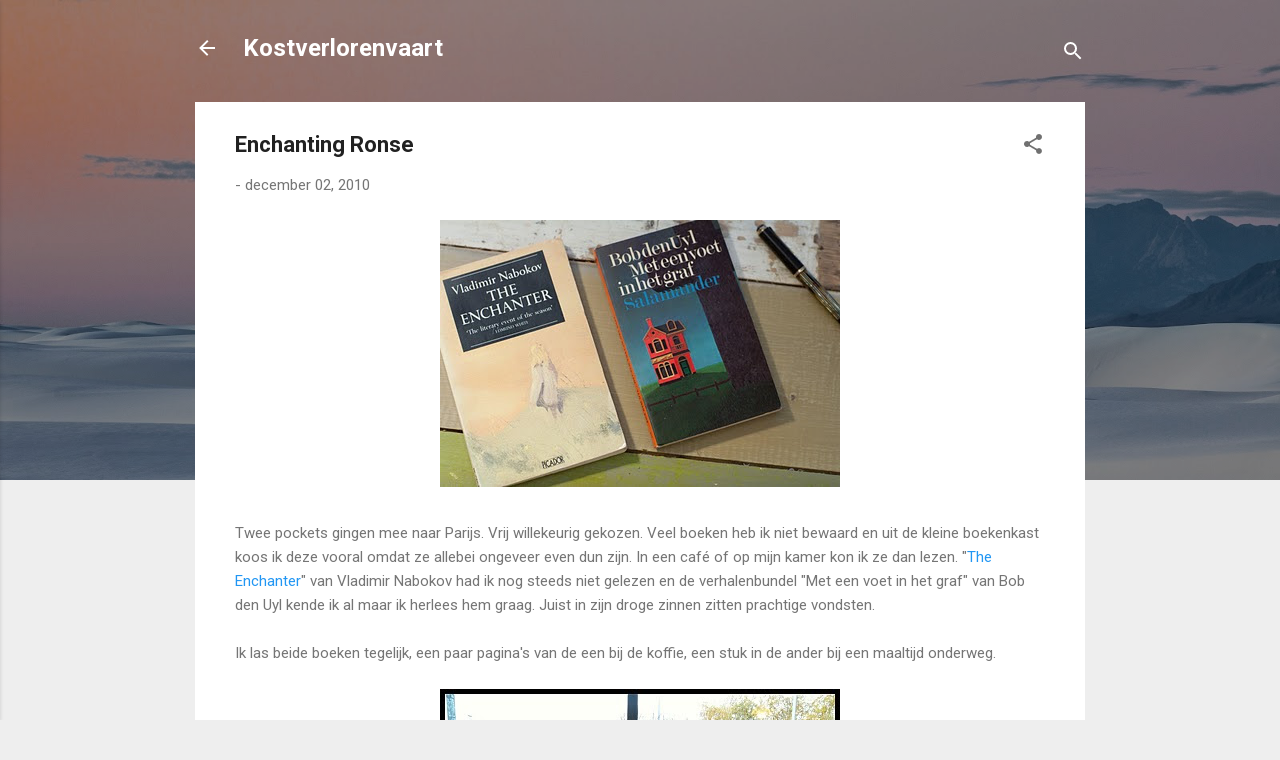

--- FILE ---
content_type: text/html; charset=UTF-8
request_url: https://kostverlorenvaart.blogspot.com/2010/12/enchanting-ronse.html
body_size: 25141
content:
<!DOCTYPE html>
<html dir='ltr' lang='nl'>
<head>
<meta content='width=device-width, initial-scale=1' name='viewport'/>
<title>Enchanting Ronse</title>
<meta content='text/html; charset=UTF-8' http-equiv='Content-Type'/>
<!-- Chrome, Firefox OS and Opera -->
<meta content='#eeeeee' name='theme-color'/>
<!-- Windows Phone -->
<meta content='#eeeeee' name='msapplication-navbutton-color'/>
<meta content='blogger' name='generator'/>
<link href='https://kostverlorenvaart.blogspot.com/favicon.ico' rel='icon' type='image/x-icon'/>
<link href='http://kostverlorenvaart.blogspot.com/2010/12/enchanting-ronse.html' rel='canonical'/>
<link rel="alternate" type="application/atom+xml" title="Kostverlorenvaart - Atom" href="https://kostverlorenvaart.blogspot.com/feeds/posts/default" />
<link rel="alternate" type="application/rss+xml" title="Kostverlorenvaart - RSS" href="https://kostverlorenvaart.blogspot.com/feeds/posts/default?alt=rss" />
<link rel="service.post" type="application/atom+xml" title="Kostverlorenvaart - Atom" href="https://www.blogger.com/feeds/1061694013538260343/posts/default" />

<link rel="alternate" type="application/atom+xml" title="Kostverlorenvaart - Atom" href="https://kostverlorenvaart.blogspot.com/feeds/3066479623180035960/comments/default" />
<!--Can't find substitution for tag [blog.ieCssRetrofitLinks]-->
<link href='https://blogger.googleusercontent.com/img/b/R29vZ2xl/AVvXsEiPDWC0HgmrA1gnMntU0jyE8_Y6q8HCfcXiVdayRZyEN9CSqdQ1gfLVClWJ1QDCfT-ZFIW1pSkBJGMo5nio7OwZzstfvceCbC3EnJn4Iwp6XwWEL26auWtiBa_Ekg6jmhnLk2CNTjjeH8cC/s400/IMG_6854-nabokov-den-uyl.jpg' rel='image_src'/>
<meta content='http://kostverlorenvaart.blogspot.com/2010/12/enchanting-ronse.html' property='og:url'/>
<meta content='Enchanting Ronse' property='og:title'/>
<meta content='Twee pockets gingen mee naar Parijs. Vrij willekeurig gekozen. Veel boeken heb ik niet bewaard en uit de kleine boekenkast koos ik deze voor...' property='og:description'/>
<meta content='https://blogger.googleusercontent.com/img/b/R29vZ2xl/AVvXsEiPDWC0HgmrA1gnMntU0jyE8_Y6q8HCfcXiVdayRZyEN9CSqdQ1gfLVClWJ1QDCfT-ZFIW1pSkBJGMo5nio7OwZzstfvceCbC3EnJn4Iwp6XwWEL26auWtiBa_Ekg6jmhnLk2CNTjjeH8cC/w1200-h630-p-k-no-nu/IMG_6854-nabokov-den-uyl.jpg' property='og:image'/>
<style type='text/css'>@font-face{font-family:'Roboto';font-style:italic;font-weight:300;font-stretch:100%;font-display:swap;src:url(//fonts.gstatic.com/s/roboto/v50/KFOKCnqEu92Fr1Mu53ZEC9_Vu3r1gIhOszmOClHrs6ljXfMMLt_QuAX-k3Yi128m0kN2.woff2)format('woff2');unicode-range:U+0460-052F,U+1C80-1C8A,U+20B4,U+2DE0-2DFF,U+A640-A69F,U+FE2E-FE2F;}@font-face{font-family:'Roboto';font-style:italic;font-weight:300;font-stretch:100%;font-display:swap;src:url(//fonts.gstatic.com/s/roboto/v50/KFOKCnqEu92Fr1Mu53ZEC9_Vu3r1gIhOszmOClHrs6ljXfMMLt_QuAz-k3Yi128m0kN2.woff2)format('woff2');unicode-range:U+0301,U+0400-045F,U+0490-0491,U+04B0-04B1,U+2116;}@font-face{font-family:'Roboto';font-style:italic;font-weight:300;font-stretch:100%;font-display:swap;src:url(//fonts.gstatic.com/s/roboto/v50/KFOKCnqEu92Fr1Mu53ZEC9_Vu3r1gIhOszmOClHrs6ljXfMMLt_QuAT-k3Yi128m0kN2.woff2)format('woff2');unicode-range:U+1F00-1FFF;}@font-face{font-family:'Roboto';font-style:italic;font-weight:300;font-stretch:100%;font-display:swap;src:url(//fonts.gstatic.com/s/roboto/v50/KFOKCnqEu92Fr1Mu53ZEC9_Vu3r1gIhOszmOClHrs6ljXfMMLt_QuAv-k3Yi128m0kN2.woff2)format('woff2');unicode-range:U+0370-0377,U+037A-037F,U+0384-038A,U+038C,U+038E-03A1,U+03A3-03FF;}@font-face{font-family:'Roboto';font-style:italic;font-weight:300;font-stretch:100%;font-display:swap;src:url(//fonts.gstatic.com/s/roboto/v50/KFOKCnqEu92Fr1Mu53ZEC9_Vu3r1gIhOszmOClHrs6ljXfMMLt_QuHT-k3Yi128m0kN2.woff2)format('woff2');unicode-range:U+0302-0303,U+0305,U+0307-0308,U+0310,U+0312,U+0315,U+031A,U+0326-0327,U+032C,U+032F-0330,U+0332-0333,U+0338,U+033A,U+0346,U+034D,U+0391-03A1,U+03A3-03A9,U+03B1-03C9,U+03D1,U+03D5-03D6,U+03F0-03F1,U+03F4-03F5,U+2016-2017,U+2034-2038,U+203C,U+2040,U+2043,U+2047,U+2050,U+2057,U+205F,U+2070-2071,U+2074-208E,U+2090-209C,U+20D0-20DC,U+20E1,U+20E5-20EF,U+2100-2112,U+2114-2115,U+2117-2121,U+2123-214F,U+2190,U+2192,U+2194-21AE,U+21B0-21E5,U+21F1-21F2,U+21F4-2211,U+2213-2214,U+2216-22FF,U+2308-230B,U+2310,U+2319,U+231C-2321,U+2336-237A,U+237C,U+2395,U+239B-23B7,U+23D0,U+23DC-23E1,U+2474-2475,U+25AF,U+25B3,U+25B7,U+25BD,U+25C1,U+25CA,U+25CC,U+25FB,U+266D-266F,U+27C0-27FF,U+2900-2AFF,U+2B0E-2B11,U+2B30-2B4C,U+2BFE,U+3030,U+FF5B,U+FF5D,U+1D400-1D7FF,U+1EE00-1EEFF;}@font-face{font-family:'Roboto';font-style:italic;font-weight:300;font-stretch:100%;font-display:swap;src:url(//fonts.gstatic.com/s/roboto/v50/KFOKCnqEu92Fr1Mu53ZEC9_Vu3r1gIhOszmOClHrs6ljXfMMLt_QuGb-k3Yi128m0kN2.woff2)format('woff2');unicode-range:U+0001-000C,U+000E-001F,U+007F-009F,U+20DD-20E0,U+20E2-20E4,U+2150-218F,U+2190,U+2192,U+2194-2199,U+21AF,U+21E6-21F0,U+21F3,U+2218-2219,U+2299,U+22C4-22C6,U+2300-243F,U+2440-244A,U+2460-24FF,U+25A0-27BF,U+2800-28FF,U+2921-2922,U+2981,U+29BF,U+29EB,U+2B00-2BFF,U+4DC0-4DFF,U+FFF9-FFFB,U+10140-1018E,U+10190-1019C,U+101A0,U+101D0-101FD,U+102E0-102FB,U+10E60-10E7E,U+1D2C0-1D2D3,U+1D2E0-1D37F,U+1F000-1F0FF,U+1F100-1F1AD,U+1F1E6-1F1FF,U+1F30D-1F30F,U+1F315,U+1F31C,U+1F31E,U+1F320-1F32C,U+1F336,U+1F378,U+1F37D,U+1F382,U+1F393-1F39F,U+1F3A7-1F3A8,U+1F3AC-1F3AF,U+1F3C2,U+1F3C4-1F3C6,U+1F3CA-1F3CE,U+1F3D4-1F3E0,U+1F3ED,U+1F3F1-1F3F3,U+1F3F5-1F3F7,U+1F408,U+1F415,U+1F41F,U+1F426,U+1F43F,U+1F441-1F442,U+1F444,U+1F446-1F449,U+1F44C-1F44E,U+1F453,U+1F46A,U+1F47D,U+1F4A3,U+1F4B0,U+1F4B3,U+1F4B9,U+1F4BB,U+1F4BF,U+1F4C8-1F4CB,U+1F4D6,U+1F4DA,U+1F4DF,U+1F4E3-1F4E6,U+1F4EA-1F4ED,U+1F4F7,U+1F4F9-1F4FB,U+1F4FD-1F4FE,U+1F503,U+1F507-1F50B,U+1F50D,U+1F512-1F513,U+1F53E-1F54A,U+1F54F-1F5FA,U+1F610,U+1F650-1F67F,U+1F687,U+1F68D,U+1F691,U+1F694,U+1F698,U+1F6AD,U+1F6B2,U+1F6B9-1F6BA,U+1F6BC,U+1F6C6-1F6CF,U+1F6D3-1F6D7,U+1F6E0-1F6EA,U+1F6F0-1F6F3,U+1F6F7-1F6FC,U+1F700-1F7FF,U+1F800-1F80B,U+1F810-1F847,U+1F850-1F859,U+1F860-1F887,U+1F890-1F8AD,U+1F8B0-1F8BB,U+1F8C0-1F8C1,U+1F900-1F90B,U+1F93B,U+1F946,U+1F984,U+1F996,U+1F9E9,U+1FA00-1FA6F,U+1FA70-1FA7C,U+1FA80-1FA89,U+1FA8F-1FAC6,U+1FACE-1FADC,U+1FADF-1FAE9,U+1FAF0-1FAF8,U+1FB00-1FBFF;}@font-face{font-family:'Roboto';font-style:italic;font-weight:300;font-stretch:100%;font-display:swap;src:url(//fonts.gstatic.com/s/roboto/v50/KFOKCnqEu92Fr1Mu53ZEC9_Vu3r1gIhOszmOClHrs6ljXfMMLt_QuAf-k3Yi128m0kN2.woff2)format('woff2');unicode-range:U+0102-0103,U+0110-0111,U+0128-0129,U+0168-0169,U+01A0-01A1,U+01AF-01B0,U+0300-0301,U+0303-0304,U+0308-0309,U+0323,U+0329,U+1EA0-1EF9,U+20AB;}@font-face{font-family:'Roboto';font-style:italic;font-weight:300;font-stretch:100%;font-display:swap;src:url(//fonts.gstatic.com/s/roboto/v50/KFOKCnqEu92Fr1Mu53ZEC9_Vu3r1gIhOszmOClHrs6ljXfMMLt_QuAb-k3Yi128m0kN2.woff2)format('woff2');unicode-range:U+0100-02BA,U+02BD-02C5,U+02C7-02CC,U+02CE-02D7,U+02DD-02FF,U+0304,U+0308,U+0329,U+1D00-1DBF,U+1E00-1E9F,U+1EF2-1EFF,U+2020,U+20A0-20AB,U+20AD-20C0,U+2113,U+2C60-2C7F,U+A720-A7FF;}@font-face{font-family:'Roboto';font-style:italic;font-weight:300;font-stretch:100%;font-display:swap;src:url(//fonts.gstatic.com/s/roboto/v50/KFOKCnqEu92Fr1Mu53ZEC9_Vu3r1gIhOszmOClHrs6ljXfMMLt_QuAj-k3Yi128m0g.woff2)format('woff2');unicode-range:U+0000-00FF,U+0131,U+0152-0153,U+02BB-02BC,U+02C6,U+02DA,U+02DC,U+0304,U+0308,U+0329,U+2000-206F,U+20AC,U+2122,U+2191,U+2193,U+2212,U+2215,U+FEFF,U+FFFD;}@font-face{font-family:'Roboto';font-style:normal;font-weight:400;font-stretch:100%;font-display:swap;src:url(//fonts.gstatic.com/s/roboto/v50/KFO7CnqEu92Fr1ME7kSn66aGLdTylUAMa3GUBHMdazTgWw.woff2)format('woff2');unicode-range:U+0460-052F,U+1C80-1C8A,U+20B4,U+2DE0-2DFF,U+A640-A69F,U+FE2E-FE2F;}@font-face{font-family:'Roboto';font-style:normal;font-weight:400;font-stretch:100%;font-display:swap;src:url(//fonts.gstatic.com/s/roboto/v50/KFO7CnqEu92Fr1ME7kSn66aGLdTylUAMa3iUBHMdazTgWw.woff2)format('woff2');unicode-range:U+0301,U+0400-045F,U+0490-0491,U+04B0-04B1,U+2116;}@font-face{font-family:'Roboto';font-style:normal;font-weight:400;font-stretch:100%;font-display:swap;src:url(//fonts.gstatic.com/s/roboto/v50/KFO7CnqEu92Fr1ME7kSn66aGLdTylUAMa3CUBHMdazTgWw.woff2)format('woff2');unicode-range:U+1F00-1FFF;}@font-face{font-family:'Roboto';font-style:normal;font-weight:400;font-stretch:100%;font-display:swap;src:url(//fonts.gstatic.com/s/roboto/v50/KFO7CnqEu92Fr1ME7kSn66aGLdTylUAMa3-UBHMdazTgWw.woff2)format('woff2');unicode-range:U+0370-0377,U+037A-037F,U+0384-038A,U+038C,U+038E-03A1,U+03A3-03FF;}@font-face{font-family:'Roboto';font-style:normal;font-weight:400;font-stretch:100%;font-display:swap;src:url(//fonts.gstatic.com/s/roboto/v50/KFO7CnqEu92Fr1ME7kSn66aGLdTylUAMawCUBHMdazTgWw.woff2)format('woff2');unicode-range:U+0302-0303,U+0305,U+0307-0308,U+0310,U+0312,U+0315,U+031A,U+0326-0327,U+032C,U+032F-0330,U+0332-0333,U+0338,U+033A,U+0346,U+034D,U+0391-03A1,U+03A3-03A9,U+03B1-03C9,U+03D1,U+03D5-03D6,U+03F0-03F1,U+03F4-03F5,U+2016-2017,U+2034-2038,U+203C,U+2040,U+2043,U+2047,U+2050,U+2057,U+205F,U+2070-2071,U+2074-208E,U+2090-209C,U+20D0-20DC,U+20E1,U+20E5-20EF,U+2100-2112,U+2114-2115,U+2117-2121,U+2123-214F,U+2190,U+2192,U+2194-21AE,U+21B0-21E5,U+21F1-21F2,U+21F4-2211,U+2213-2214,U+2216-22FF,U+2308-230B,U+2310,U+2319,U+231C-2321,U+2336-237A,U+237C,U+2395,U+239B-23B7,U+23D0,U+23DC-23E1,U+2474-2475,U+25AF,U+25B3,U+25B7,U+25BD,U+25C1,U+25CA,U+25CC,U+25FB,U+266D-266F,U+27C0-27FF,U+2900-2AFF,U+2B0E-2B11,U+2B30-2B4C,U+2BFE,U+3030,U+FF5B,U+FF5D,U+1D400-1D7FF,U+1EE00-1EEFF;}@font-face{font-family:'Roboto';font-style:normal;font-weight:400;font-stretch:100%;font-display:swap;src:url(//fonts.gstatic.com/s/roboto/v50/KFO7CnqEu92Fr1ME7kSn66aGLdTylUAMaxKUBHMdazTgWw.woff2)format('woff2');unicode-range:U+0001-000C,U+000E-001F,U+007F-009F,U+20DD-20E0,U+20E2-20E4,U+2150-218F,U+2190,U+2192,U+2194-2199,U+21AF,U+21E6-21F0,U+21F3,U+2218-2219,U+2299,U+22C4-22C6,U+2300-243F,U+2440-244A,U+2460-24FF,U+25A0-27BF,U+2800-28FF,U+2921-2922,U+2981,U+29BF,U+29EB,U+2B00-2BFF,U+4DC0-4DFF,U+FFF9-FFFB,U+10140-1018E,U+10190-1019C,U+101A0,U+101D0-101FD,U+102E0-102FB,U+10E60-10E7E,U+1D2C0-1D2D3,U+1D2E0-1D37F,U+1F000-1F0FF,U+1F100-1F1AD,U+1F1E6-1F1FF,U+1F30D-1F30F,U+1F315,U+1F31C,U+1F31E,U+1F320-1F32C,U+1F336,U+1F378,U+1F37D,U+1F382,U+1F393-1F39F,U+1F3A7-1F3A8,U+1F3AC-1F3AF,U+1F3C2,U+1F3C4-1F3C6,U+1F3CA-1F3CE,U+1F3D4-1F3E0,U+1F3ED,U+1F3F1-1F3F3,U+1F3F5-1F3F7,U+1F408,U+1F415,U+1F41F,U+1F426,U+1F43F,U+1F441-1F442,U+1F444,U+1F446-1F449,U+1F44C-1F44E,U+1F453,U+1F46A,U+1F47D,U+1F4A3,U+1F4B0,U+1F4B3,U+1F4B9,U+1F4BB,U+1F4BF,U+1F4C8-1F4CB,U+1F4D6,U+1F4DA,U+1F4DF,U+1F4E3-1F4E6,U+1F4EA-1F4ED,U+1F4F7,U+1F4F9-1F4FB,U+1F4FD-1F4FE,U+1F503,U+1F507-1F50B,U+1F50D,U+1F512-1F513,U+1F53E-1F54A,U+1F54F-1F5FA,U+1F610,U+1F650-1F67F,U+1F687,U+1F68D,U+1F691,U+1F694,U+1F698,U+1F6AD,U+1F6B2,U+1F6B9-1F6BA,U+1F6BC,U+1F6C6-1F6CF,U+1F6D3-1F6D7,U+1F6E0-1F6EA,U+1F6F0-1F6F3,U+1F6F7-1F6FC,U+1F700-1F7FF,U+1F800-1F80B,U+1F810-1F847,U+1F850-1F859,U+1F860-1F887,U+1F890-1F8AD,U+1F8B0-1F8BB,U+1F8C0-1F8C1,U+1F900-1F90B,U+1F93B,U+1F946,U+1F984,U+1F996,U+1F9E9,U+1FA00-1FA6F,U+1FA70-1FA7C,U+1FA80-1FA89,U+1FA8F-1FAC6,U+1FACE-1FADC,U+1FADF-1FAE9,U+1FAF0-1FAF8,U+1FB00-1FBFF;}@font-face{font-family:'Roboto';font-style:normal;font-weight:400;font-stretch:100%;font-display:swap;src:url(//fonts.gstatic.com/s/roboto/v50/KFO7CnqEu92Fr1ME7kSn66aGLdTylUAMa3OUBHMdazTgWw.woff2)format('woff2');unicode-range:U+0102-0103,U+0110-0111,U+0128-0129,U+0168-0169,U+01A0-01A1,U+01AF-01B0,U+0300-0301,U+0303-0304,U+0308-0309,U+0323,U+0329,U+1EA0-1EF9,U+20AB;}@font-face{font-family:'Roboto';font-style:normal;font-weight:400;font-stretch:100%;font-display:swap;src:url(//fonts.gstatic.com/s/roboto/v50/KFO7CnqEu92Fr1ME7kSn66aGLdTylUAMa3KUBHMdazTgWw.woff2)format('woff2');unicode-range:U+0100-02BA,U+02BD-02C5,U+02C7-02CC,U+02CE-02D7,U+02DD-02FF,U+0304,U+0308,U+0329,U+1D00-1DBF,U+1E00-1E9F,U+1EF2-1EFF,U+2020,U+20A0-20AB,U+20AD-20C0,U+2113,U+2C60-2C7F,U+A720-A7FF;}@font-face{font-family:'Roboto';font-style:normal;font-weight:400;font-stretch:100%;font-display:swap;src:url(//fonts.gstatic.com/s/roboto/v50/KFO7CnqEu92Fr1ME7kSn66aGLdTylUAMa3yUBHMdazQ.woff2)format('woff2');unicode-range:U+0000-00FF,U+0131,U+0152-0153,U+02BB-02BC,U+02C6,U+02DA,U+02DC,U+0304,U+0308,U+0329,U+2000-206F,U+20AC,U+2122,U+2191,U+2193,U+2212,U+2215,U+FEFF,U+FFFD;}@font-face{font-family:'Roboto';font-style:normal;font-weight:700;font-stretch:100%;font-display:swap;src:url(//fonts.gstatic.com/s/roboto/v50/KFO7CnqEu92Fr1ME7kSn66aGLdTylUAMa3GUBHMdazTgWw.woff2)format('woff2');unicode-range:U+0460-052F,U+1C80-1C8A,U+20B4,U+2DE0-2DFF,U+A640-A69F,U+FE2E-FE2F;}@font-face{font-family:'Roboto';font-style:normal;font-weight:700;font-stretch:100%;font-display:swap;src:url(//fonts.gstatic.com/s/roboto/v50/KFO7CnqEu92Fr1ME7kSn66aGLdTylUAMa3iUBHMdazTgWw.woff2)format('woff2');unicode-range:U+0301,U+0400-045F,U+0490-0491,U+04B0-04B1,U+2116;}@font-face{font-family:'Roboto';font-style:normal;font-weight:700;font-stretch:100%;font-display:swap;src:url(//fonts.gstatic.com/s/roboto/v50/KFO7CnqEu92Fr1ME7kSn66aGLdTylUAMa3CUBHMdazTgWw.woff2)format('woff2');unicode-range:U+1F00-1FFF;}@font-face{font-family:'Roboto';font-style:normal;font-weight:700;font-stretch:100%;font-display:swap;src:url(//fonts.gstatic.com/s/roboto/v50/KFO7CnqEu92Fr1ME7kSn66aGLdTylUAMa3-UBHMdazTgWw.woff2)format('woff2');unicode-range:U+0370-0377,U+037A-037F,U+0384-038A,U+038C,U+038E-03A1,U+03A3-03FF;}@font-face{font-family:'Roboto';font-style:normal;font-weight:700;font-stretch:100%;font-display:swap;src:url(//fonts.gstatic.com/s/roboto/v50/KFO7CnqEu92Fr1ME7kSn66aGLdTylUAMawCUBHMdazTgWw.woff2)format('woff2');unicode-range:U+0302-0303,U+0305,U+0307-0308,U+0310,U+0312,U+0315,U+031A,U+0326-0327,U+032C,U+032F-0330,U+0332-0333,U+0338,U+033A,U+0346,U+034D,U+0391-03A1,U+03A3-03A9,U+03B1-03C9,U+03D1,U+03D5-03D6,U+03F0-03F1,U+03F4-03F5,U+2016-2017,U+2034-2038,U+203C,U+2040,U+2043,U+2047,U+2050,U+2057,U+205F,U+2070-2071,U+2074-208E,U+2090-209C,U+20D0-20DC,U+20E1,U+20E5-20EF,U+2100-2112,U+2114-2115,U+2117-2121,U+2123-214F,U+2190,U+2192,U+2194-21AE,U+21B0-21E5,U+21F1-21F2,U+21F4-2211,U+2213-2214,U+2216-22FF,U+2308-230B,U+2310,U+2319,U+231C-2321,U+2336-237A,U+237C,U+2395,U+239B-23B7,U+23D0,U+23DC-23E1,U+2474-2475,U+25AF,U+25B3,U+25B7,U+25BD,U+25C1,U+25CA,U+25CC,U+25FB,U+266D-266F,U+27C0-27FF,U+2900-2AFF,U+2B0E-2B11,U+2B30-2B4C,U+2BFE,U+3030,U+FF5B,U+FF5D,U+1D400-1D7FF,U+1EE00-1EEFF;}@font-face{font-family:'Roboto';font-style:normal;font-weight:700;font-stretch:100%;font-display:swap;src:url(//fonts.gstatic.com/s/roboto/v50/KFO7CnqEu92Fr1ME7kSn66aGLdTylUAMaxKUBHMdazTgWw.woff2)format('woff2');unicode-range:U+0001-000C,U+000E-001F,U+007F-009F,U+20DD-20E0,U+20E2-20E4,U+2150-218F,U+2190,U+2192,U+2194-2199,U+21AF,U+21E6-21F0,U+21F3,U+2218-2219,U+2299,U+22C4-22C6,U+2300-243F,U+2440-244A,U+2460-24FF,U+25A0-27BF,U+2800-28FF,U+2921-2922,U+2981,U+29BF,U+29EB,U+2B00-2BFF,U+4DC0-4DFF,U+FFF9-FFFB,U+10140-1018E,U+10190-1019C,U+101A0,U+101D0-101FD,U+102E0-102FB,U+10E60-10E7E,U+1D2C0-1D2D3,U+1D2E0-1D37F,U+1F000-1F0FF,U+1F100-1F1AD,U+1F1E6-1F1FF,U+1F30D-1F30F,U+1F315,U+1F31C,U+1F31E,U+1F320-1F32C,U+1F336,U+1F378,U+1F37D,U+1F382,U+1F393-1F39F,U+1F3A7-1F3A8,U+1F3AC-1F3AF,U+1F3C2,U+1F3C4-1F3C6,U+1F3CA-1F3CE,U+1F3D4-1F3E0,U+1F3ED,U+1F3F1-1F3F3,U+1F3F5-1F3F7,U+1F408,U+1F415,U+1F41F,U+1F426,U+1F43F,U+1F441-1F442,U+1F444,U+1F446-1F449,U+1F44C-1F44E,U+1F453,U+1F46A,U+1F47D,U+1F4A3,U+1F4B0,U+1F4B3,U+1F4B9,U+1F4BB,U+1F4BF,U+1F4C8-1F4CB,U+1F4D6,U+1F4DA,U+1F4DF,U+1F4E3-1F4E6,U+1F4EA-1F4ED,U+1F4F7,U+1F4F9-1F4FB,U+1F4FD-1F4FE,U+1F503,U+1F507-1F50B,U+1F50D,U+1F512-1F513,U+1F53E-1F54A,U+1F54F-1F5FA,U+1F610,U+1F650-1F67F,U+1F687,U+1F68D,U+1F691,U+1F694,U+1F698,U+1F6AD,U+1F6B2,U+1F6B9-1F6BA,U+1F6BC,U+1F6C6-1F6CF,U+1F6D3-1F6D7,U+1F6E0-1F6EA,U+1F6F0-1F6F3,U+1F6F7-1F6FC,U+1F700-1F7FF,U+1F800-1F80B,U+1F810-1F847,U+1F850-1F859,U+1F860-1F887,U+1F890-1F8AD,U+1F8B0-1F8BB,U+1F8C0-1F8C1,U+1F900-1F90B,U+1F93B,U+1F946,U+1F984,U+1F996,U+1F9E9,U+1FA00-1FA6F,U+1FA70-1FA7C,U+1FA80-1FA89,U+1FA8F-1FAC6,U+1FACE-1FADC,U+1FADF-1FAE9,U+1FAF0-1FAF8,U+1FB00-1FBFF;}@font-face{font-family:'Roboto';font-style:normal;font-weight:700;font-stretch:100%;font-display:swap;src:url(//fonts.gstatic.com/s/roboto/v50/KFO7CnqEu92Fr1ME7kSn66aGLdTylUAMa3OUBHMdazTgWw.woff2)format('woff2');unicode-range:U+0102-0103,U+0110-0111,U+0128-0129,U+0168-0169,U+01A0-01A1,U+01AF-01B0,U+0300-0301,U+0303-0304,U+0308-0309,U+0323,U+0329,U+1EA0-1EF9,U+20AB;}@font-face{font-family:'Roboto';font-style:normal;font-weight:700;font-stretch:100%;font-display:swap;src:url(//fonts.gstatic.com/s/roboto/v50/KFO7CnqEu92Fr1ME7kSn66aGLdTylUAMa3KUBHMdazTgWw.woff2)format('woff2');unicode-range:U+0100-02BA,U+02BD-02C5,U+02C7-02CC,U+02CE-02D7,U+02DD-02FF,U+0304,U+0308,U+0329,U+1D00-1DBF,U+1E00-1E9F,U+1EF2-1EFF,U+2020,U+20A0-20AB,U+20AD-20C0,U+2113,U+2C60-2C7F,U+A720-A7FF;}@font-face{font-family:'Roboto';font-style:normal;font-weight:700;font-stretch:100%;font-display:swap;src:url(//fonts.gstatic.com/s/roboto/v50/KFO7CnqEu92Fr1ME7kSn66aGLdTylUAMa3yUBHMdazQ.woff2)format('woff2');unicode-range:U+0000-00FF,U+0131,U+0152-0153,U+02BB-02BC,U+02C6,U+02DA,U+02DC,U+0304,U+0308,U+0329,U+2000-206F,U+20AC,U+2122,U+2191,U+2193,U+2212,U+2215,U+FEFF,U+FFFD;}</style>
<style id='page-skin-1' type='text/css'><!--
/*! normalize.css v3.0.1 | MIT License | git.io/normalize */html{font-family:sans-serif;-ms-text-size-adjust:100%;-webkit-text-size-adjust:100%}body{margin:0}article,aside,details,figcaption,figure,footer,header,hgroup,main,nav,section,summary{display:block}audio,canvas,progress,video{display:inline-block;vertical-align:baseline}audio:not([controls]){display:none;height:0}[hidden],template{display:none}a{background:transparent}a:active,a:hover{outline:0}abbr[title]{border-bottom:1px dotted}b,strong{font-weight:bold}dfn{font-style:italic}h1{font-size:2em;margin:.67em 0}mark{background:#ff0;color:#000}small{font-size:80%}sub,sup{font-size:75%;line-height:0;position:relative;vertical-align:baseline}sup{top:-0.5em}sub{bottom:-0.25em}img{border:0}svg:not(:root){overflow:hidden}figure{margin:1em 40px}hr{-moz-box-sizing:content-box;box-sizing:content-box;height:0}pre{overflow:auto}code,kbd,pre,samp{font-family:monospace,monospace;font-size:1em}button,input,optgroup,select,textarea{color:inherit;font:inherit;margin:0}button{overflow:visible}button,select{text-transform:none}button,html input[type="button"],input[type="reset"],input[type="submit"]{-webkit-appearance:button;cursor:pointer}button[disabled],html input[disabled]{cursor:default}button::-moz-focus-inner,input::-moz-focus-inner{border:0;padding:0}input{line-height:normal}input[type="checkbox"],input[type="radio"]{box-sizing:border-box;padding:0}input[type="number"]::-webkit-inner-spin-button,input[type="number"]::-webkit-outer-spin-button{height:auto}input[type="search"]{-webkit-appearance:textfield;-moz-box-sizing:content-box;-webkit-box-sizing:content-box;box-sizing:content-box}input[type="search"]::-webkit-search-cancel-button,input[type="search"]::-webkit-search-decoration{-webkit-appearance:none}fieldset{border:1px solid #c0c0c0;margin:0 2px;padding:.35em .625em .75em}legend{border:0;padding:0}textarea{overflow:auto}optgroup{font-weight:bold}table{border-collapse:collapse;border-spacing:0}td,th{padding:0}
/*!************************************************
* Blogger Template Style
* Name: Contempo
**************************************************/
body{
overflow-wrap:break-word;
word-break:break-word;
word-wrap:break-word
}
.hidden{
display:none
}
.invisible{
visibility:hidden
}
.container::after,.float-container::after{
clear:both;
content:"";
display:table
}
.clearboth{
clear:both
}
#comments .comment .comment-actions,.subscribe-popup .FollowByEmail .follow-by-email-submit,.widget.Profile .profile-link,.widget.Profile .profile-link.visit-profile{
background:0 0;
border:0;
box-shadow:none;
color:#2196f3;
cursor:pointer;
font-size:14px;
font-weight:700;
outline:0;
text-decoration:none;
text-transform:uppercase;
width:auto
}
.dim-overlay{
background-color:rgba(0,0,0,.54);
height:100vh;
left:0;
position:fixed;
top:0;
width:100%
}
#sharing-dim-overlay{
background-color:transparent
}
input::-ms-clear{
display:none
}
.blogger-logo,.svg-icon-24.blogger-logo{
fill:#ff9800;
opacity:1
}
.loading-spinner-large{
-webkit-animation:mspin-rotate 1.568s infinite linear;
animation:mspin-rotate 1.568s infinite linear;
height:48px;
overflow:hidden;
position:absolute;
width:48px;
z-index:200
}
.loading-spinner-large>div{
-webkit-animation:mspin-revrot 5332ms infinite steps(4);
animation:mspin-revrot 5332ms infinite steps(4)
}
.loading-spinner-large>div>div{
-webkit-animation:mspin-singlecolor-large-film 1333ms infinite steps(81);
animation:mspin-singlecolor-large-film 1333ms infinite steps(81);
background-size:100%;
height:48px;
width:3888px
}
.mspin-black-large>div>div,.mspin-grey_54-large>div>div{
background-image:url(https://www.blogblog.com/indie/mspin_black_large.svg)
}
.mspin-white-large>div>div{
background-image:url(https://www.blogblog.com/indie/mspin_white_large.svg)
}
.mspin-grey_54-large{
opacity:.54
}
@-webkit-keyframes mspin-singlecolor-large-film{
from{
-webkit-transform:translateX(0);
transform:translateX(0)
}
to{
-webkit-transform:translateX(-3888px);
transform:translateX(-3888px)
}
}
@keyframes mspin-singlecolor-large-film{
from{
-webkit-transform:translateX(0);
transform:translateX(0)
}
to{
-webkit-transform:translateX(-3888px);
transform:translateX(-3888px)
}
}
@-webkit-keyframes mspin-rotate{
from{
-webkit-transform:rotate(0);
transform:rotate(0)
}
to{
-webkit-transform:rotate(360deg);
transform:rotate(360deg)
}
}
@keyframes mspin-rotate{
from{
-webkit-transform:rotate(0);
transform:rotate(0)
}
to{
-webkit-transform:rotate(360deg);
transform:rotate(360deg)
}
}
@-webkit-keyframes mspin-revrot{
from{
-webkit-transform:rotate(0);
transform:rotate(0)
}
to{
-webkit-transform:rotate(-360deg);
transform:rotate(-360deg)
}
}
@keyframes mspin-revrot{
from{
-webkit-transform:rotate(0);
transform:rotate(0)
}
to{
-webkit-transform:rotate(-360deg);
transform:rotate(-360deg)
}
}
.skip-navigation{
background-color:#fff;
box-sizing:border-box;
color:#000;
display:block;
height:0;
left:0;
line-height:50px;
overflow:hidden;
padding-top:0;
position:fixed;
text-align:center;
top:0;
-webkit-transition:box-shadow .3s,height .3s,padding-top .3s;
transition:box-shadow .3s,height .3s,padding-top .3s;
width:100%;
z-index:900
}
.skip-navigation:focus{
box-shadow:0 4px 5px 0 rgba(0,0,0,.14),0 1px 10px 0 rgba(0,0,0,.12),0 2px 4px -1px rgba(0,0,0,.2);
height:50px
}
#main{
outline:0
}
.main-heading{
position:absolute;
clip:rect(1px,1px,1px,1px);
padding:0;
border:0;
height:1px;
width:1px;
overflow:hidden
}
.Attribution{
margin-top:1em;
text-align:center
}
.Attribution .blogger img,.Attribution .blogger svg{
vertical-align:bottom
}
.Attribution .blogger img{
margin-right:.5em
}
.Attribution div{
line-height:24px;
margin-top:.5em
}
.Attribution .copyright,.Attribution .image-attribution{
font-size:.7em;
margin-top:1.5em
}
.BLOG_mobile_video_class{
display:none
}
.bg-photo{
background-attachment:scroll!important
}
body .CSS_LIGHTBOX{
z-index:900
}
.extendable .show-less,.extendable .show-more{
border-color:#2196f3;
color:#2196f3;
margin-top:8px
}
.extendable .show-less.hidden,.extendable .show-more.hidden{
display:none
}
.inline-ad{
display:none;
max-width:100%;
overflow:hidden
}
.adsbygoogle{
display:block
}
#cookieChoiceInfo{
bottom:0;
top:auto
}
iframe.b-hbp-video{
border:0
}
.post-body img{
max-width:100%
}
.post-body iframe{
max-width:100%
}
.post-body a[imageanchor="1"]{
display:inline-block
}
.byline{
margin-right:1em
}
.byline:last-child{
margin-right:0
}
.link-copied-dialog{
max-width:520px;
outline:0
}
.link-copied-dialog .modal-dialog-buttons{
margin-top:8px
}
.link-copied-dialog .goog-buttonset-default{
background:0 0;
border:0
}
.link-copied-dialog .goog-buttonset-default:focus{
outline:0
}
.paging-control-container{
margin-bottom:16px
}
.paging-control-container .paging-control{
display:inline-block
}
.paging-control-container .comment-range-text::after,.paging-control-container .paging-control{
color:#2196f3
}
.paging-control-container .comment-range-text,.paging-control-container .paging-control{
margin-right:8px
}
.paging-control-container .comment-range-text::after,.paging-control-container .paging-control::after{
content:"\b7";
cursor:default;
padding-left:8px;
pointer-events:none
}
.paging-control-container .comment-range-text:last-child::after,.paging-control-container .paging-control:last-child::after{
content:none
}
.byline.reactions iframe{
height:20px
}
.b-notification{
color:#000;
background-color:#fff;
border-bottom:solid 1px #000;
box-sizing:border-box;
padding:16px 32px;
text-align:center
}
.b-notification.visible{
-webkit-transition:margin-top .3s cubic-bezier(.4,0,.2,1);
transition:margin-top .3s cubic-bezier(.4,0,.2,1)
}
.b-notification.invisible{
position:absolute
}
.b-notification-close{
position:absolute;
right:8px;
top:8px
}
.no-posts-message{
line-height:40px;
text-align:center
}
@media screen and (max-width:800px){
body.item-view .post-body a[imageanchor="1"][style*="float: left;"],body.item-view .post-body a[imageanchor="1"][style*="float: right;"]{
float:none!important;
clear:none!important
}
body.item-view .post-body a[imageanchor="1"] img{
display:block;
height:auto;
margin:0 auto
}
body.item-view .post-body>.separator:first-child>a[imageanchor="1"]:first-child{
margin-top:20px
}
.post-body a[imageanchor]{
display:block
}
body.item-view .post-body a[imageanchor="1"]{
margin-left:0!important;
margin-right:0!important
}
body.item-view .post-body a[imageanchor="1"]+a[imageanchor="1"]{
margin-top:16px
}
}
.item-control{
display:none
}
#comments{
border-top:1px dashed rgba(0,0,0,.54);
margin-top:20px;
padding:20px
}
#comments .comment-thread ol{
margin:0;
padding-left:0;
padding-left:0
}
#comments .comment .comment-replybox-single,#comments .comment-thread .comment-replies{
margin-left:60px
}
#comments .comment-thread .thread-count{
display:none
}
#comments .comment{
list-style-type:none;
padding:0 0 30px;
position:relative
}
#comments .comment .comment{
padding-bottom:8px
}
.comment .avatar-image-container{
position:absolute
}
.comment .avatar-image-container img{
border-radius:50%
}
.avatar-image-container svg,.comment .avatar-image-container .avatar-icon{
border-radius:50%;
border:solid 1px #707070;
box-sizing:border-box;
fill:#707070;
height:35px;
margin:0;
padding:7px;
width:35px
}
.comment .comment-block{
margin-top:10px;
margin-left:60px;
padding-bottom:0
}
#comments .comment-author-header-wrapper{
margin-left:40px
}
#comments .comment .thread-expanded .comment-block{
padding-bottom:20px
}
#comments .comment .comment-header .user,#comments .comment .comment-header .user a{
color:#212121;
font-style:normal;
font-weight:700
}
#comments .comment .comment-actions{
bottom:0;
margin-bottom:15px;
position:absolute
}
#comments .comment .comment-actions>*{
margin-right:8px
}
#comments .comment .comment-header .datetime{
bottom:0;
color:rgba(33,33,33,.54);
display:inline-block;
font-size:13px;
font-style:italic;
margin-left:8px
}
#comments .comment .comment-footer .comment-timestamp a,#comments .comment .comment-header .datetime a{
color:rgba(33,33,33,.54)
}
#comments .comment .comment-content,.comment .comment-body{
margin-top:12px;
word-break:break-word
}
.comment-body{
margin-bottom:12px
}
#comments.embed[data-num-comments="0"]{
border:0;
margin-top:0;
padding-top:0
}
#comments.embed[data-num-comments="0"] #comment-post-message,#comments.embed[data-num-comments="0"] div.comment-form>p,#comments.embed[data-num-comments="0"] p.comment-footer{
display:none
}
#comment-editor-src{
display:none
}
.comments .comments-content .loadmore.loaded{
max-height:0;
opacity:0;
overflow:hidden
}
.extendable .remaining-items{
height:0;
overflow:hidden;
-webkit-transition:height .3s cubic-bezier(.4,0,.2,1);
transition:height .3s cubic-bezier(.4,0,.2,1)
}
.extendable .remaining-items.expanded{
height:auto
}
.svg-icon-24,.svg-icon-24-button{
cursor:pointer;
height:24px;
width:24px;
min-width:24px
}
.touch-icon{
margin:-12px;
padding:12px
}
.touch-icon:active,.touch-icon:focus{
background-color:rgba(153,153,153,.4);
border-radius:50%
}
svg:not(:root).touch-icon{
overflow:visible
}
html[dir=rtl] .rtl-reversible-icon{
-webkit-transform:scaleX(-1);
-ms-transform:scaleX(-1);
transform:scaleX(-1)
}
.svg-icon-24-button,.touch-icon-button{
background:0 0;
border:0;
margin:0;
outline:0;
padding:0
}
.touch-icon-button .touch-icon:active,.touch-icon-button .touch-icon:focus{
background-color:transparent
}
.touch-icon-button:active .touch-icon,.touch-icon-button:focus .touch-icon{
background-color:rgba(153,153,153,.4);
border-radius:50%
}
.Profile .default-avatar-wrapper .avatar-icon{
border-radius:50%;
border:solid 1px #707070;
box-sizing:border-box;
fill:#707070;
margin:0
}
.Profile .individual .default-avatar-wrapper .avatar-icon{
padding:25px
}
.Profile .individual .avatar-icon,.Profile .individual .profile-img{
height:120px;
width:120px
}
.Profile .team .default-avatar-wrapper .avatar-icon{
padding:8px
}
.Profile .team .avatar-icon,.Profile .team .default-avatar-wrapper,.Profile .team .profile-img{
height:40px;
width:40px
}
.snippet-container{
margin:0;
position:relative;
overflow:hidden
}
.snippet-fade{
bottom:0;
box-sizing:border-box;
position:absolute;
width:96px
}
.snippet-fade{
right:0
}
.snippet-fade:after{
content:"\2026"
}
.snippet-fade:after{
float:right
}
.post-bottom{
-webkit-box-align:center;
-webkit-align-items:center;
-ms-flex-align:center;
align-items:center;
display:-webkit-box;
display:-webkit-flex;
display:-ms-flexbox;
display:flex;
-webkit-flex-wrap:wrap;
-ms-flex-wrap:wrap;
flex-wrap:wrap
}
.post-footer{
-webkit-box-flex:1;
-webkit-flex:1 1 auto;
-ms-flex:1 1 auto;
flex:1 1 auto;
-webkit-flex-wrap:wrap;
-ms-flex-wrap:wrap;
flex-wrap:wrap;
-webkit-box-ordinal-group:2;
-webkit-order:1;
-ms-flex-order:1;
order:1
}
.post-footer>*{
-webkit-box-flex:0;
-webkit-flex:0 1 auto;
-ms-flex:0 1 auto;
flex:0 1 auto
}
.post-footer .byline:last-child{
margin-right:1em
}
.jump-link{
-webkit-box-flex:0;
-webkit-flex:0 0 auto;
-ms-flex:0 0 auto;
flex:0 0 auto;
-webkit-box-ordinal-group:3;
-webkit-order:2;
-ms-flex-order:2;
order:2
}
.centered-top-container.sticky{
left:0;
position:fixed;
right:0;
top:0;
width:auto;
z-index:50;
-webkit-transition-property:opacity,-webkit-transform;
transition-property:opacity,-webkit-transform;
transition-property:transform,opacity;
transition-property:transform,opacity,-webkit-transform;
-webkit-transition-duration:.2s;
transition-duration:.2s;
-webkit-transition-timing-function:cubic-bezier(.4,0,.2,1);
transition-timing-function:cubic-bezier(.4,0,.2,1)
}
.centered-top-placeholder{
display:none
}
.collapsed-header .centered-top-placeholder{
display:block
}
.centered-top-container .Header .replaced h1,.centered-top-placeholder .Header .replaced h1{
display:none
}
.centered-top-container.sticky .Header .replaced h1{
display:block
}
.centered-top-container.sticky .Header .header-widget{
background:0 0
}
.centered-top-container.sticky .Header .header-image-wrapper{
display:none
}
.centered-top-container img,.centered-top-placeholder img{
max-width:100%
}
.collapsible{
-webkit-transition:height .3s cubic-bezier(.4,0,.2,1);
transition:height .3s cubic-bezier(.4,0,.2,1)
}
.collapsible,.collapsible>summary{
display:block;
overflow:hidden
}
.collapsible>:not(summary){
display:none
}
.collapsible[open]>:not(summary){
display:block
}
.collapsible:focus,.collapsible>summary:focus{
outline:0
}
.collapsible>summary{
cursor:pointer;
display:block;
padding:0
}
.collapsible:focus>summary,.collapsible>summary:focus{
background-color:transparent
}
.collapsible>summary::-webkit-details-marker{
display:none
}
.collapsible-title{
-webkit-box-align:center;
-webkit-align-items:center;
-ms-flex-align:center;
align-items:center;
display:-webkit-box;
display:-webkit-flex;
display:-ms-flexbox;
display:flex
}
.collapsible-title .title{
-webkit-box-flex:1;
-webkit-flex:1 1 auto;
-ms-flex:1 1 auto;
flex:1 1 auto;
-webkit-box-ordinal-group:1;
-webkit-order:0;
-ms-flex-order:0;
order:0;
overflow:hidden;
text-overflow:ellipsis;
white-space:nowrap
}
.collapsible-title .chevron-down,.collapsible[open] .collapsible-title .chevron-up{
display:block
}
.collapsible-title .chevron-up,.collapsible[open] .collapsible-title .chevron-down{
display:none
}
.flat-button{
cursor:pointer;
display:inline-block;
font-weight:700;
text-transform:uppercase;
border-radius:2px;
padding:8px;
margin:-8px
}
.flat-icon-button{
background:0 0;
border:0;
margin:0;
outline:0;
padding:0;
margin:-12px;
padding:12px;
cursor:pointer;
box-sizing:content-box;
display:inline-block;
line-height:0
}
.flat-icon-button,.flat-icon-button .splash-wrapper{
border-radius:50%
}
.flat-icon-button .splash.animate{
-webkit-animation-duration:.3s;
animation-duration:.3s
}
.overflowable-container{
max-height:46px;
overflow:hidden;
position:relative
}
.overflow-button{
cursor:pointer
}
#overflowable-dim-overlay{
background:0 0
}
.overflow-popup{
box-shadow:0 2px 2px 0 rgba(0,0,0,.14),0 3px 1px -2px rgba(0,0,0,.2),0 1px 5px 0 rgba(0,0,0,.12);
background-color:#ffffff;
left:0;
max-width:calc(100% - 32px);
position:absolute;
top:0;
visibility:hidden;
z-index:101
}
.overflow-popup ul{
list-style:none
}
.overflow-popup .tabs li,.overflow-popup li{
display:block;
height:auto
}
.overflow-popup .tabs li{
padding-left:0;
padding-right:0
}
.overflow-button.hidden,.overflow-popup .tabs li.hidden,.overflow-popup li.hidden{
display:none
}
.pill-button{
background:0 0;
border:1px solid;
border-radius:12px;
cursor:pointer;
display:inline-block;
padding:4px 16px;
text-transform:uppercase
}
.ripple{
position:relative
}
.ripple>*{
z-index:1
}
.splash-wrapper{
bottom:0;
left:0;
overflow:hidden;
pointer-events:none;
position:absolute;
right:0;
top:0;
z-index:0
}
.splash{
background:#ccc;
border-radius:100%;
display:block;
opacity:.6;
position:absolute;
-webkit-transform:scale(0);
-ms-transform:scale(0);
transform:scale(0)
}
.splash.animate{
-webkit-animation:ripple-effect .4s linear;
animation:ripple-effect .4s linear
}
@-webkit-keyframes ripple-effect{
100%{
opacity:0;
-webkit-transform:scale(2.5);
transform:scale(2.5)
}
}
@keyframes ripple-effect{
100%{
opacity:0;
-webkit-transform:scale(2.5);
transform:scale(2.5)
}
}
.search{
display:-webkit-box;
display:-webkit-flex;
display:-ms-flexbox;
display:flex;
line-height:24px;
width:24px
}
.search.focused{
width:100%
}
.search.focused .section{
width:100%
}
.search form{
z-index:101
}
.search h3{
display:none
}
.search form{
display:-webkit-box;
display:-webkit-flex;
display:-ms-flexbox;
display:flex;
-webkit-box-flex:1;
-webkit-flex:1 0 0;
-ms-flex:1 0 0px;
flex:1 0 0;
border-bottom:solid 1px transparent;
padding-bottom:8px
}
.search form>*{
display:none
}
.search.focused form>*{
display:block
}
.search .search-input label{
display:none
}
.centered-top-placeholder.cloned .search form{
z-index:30
}
.search.focused form{
border-color:#ffffff;
position:relative;
width:auto
}
.collapsed-header .centered-top-container .search.focused form{
border-bottom-color:transparent
}
.search-expand{
-webkit-box-flex:0;
-webkit-flex:0 0 auto;
-ms-flex:0 0 auto;
flex:0 0 auto
}
.search-expand-text{
display:none
}
.search-close{
display:inline;
vertical-align:middle
}
.search-input{
-webkit-box-flex:1;
-webkit-flex:1 0 1px;
-ms-flex:1 0 1px;
flex:1 0 1px
}
.search-input input{
background:0 0;
border:0;
box-sizing:border-box;
color:#ffffff;
display:inline-block;
outline:0;
width:calc(100% - 48px)
}
.search-input input.no-cursor{
color:transparent;
text-shadow:0 0 0 #ffffff
}
.collapsed-header .centered-top-container .search-action,.collapsed-header .centered-top-container .search-input input{
color:#212121
}
.collapsed-header .centered-top-container .search-input input.no-cursor{
color:transparent;
text-shadow:0 0 0 #212121
}
.collapsed-header .centered-top-container .search-input input.no-cursor:focus,.search-input input.no-cursor:focus{
outline:0
}
.search-focused>*{
visibility:hidden
}
.search-focused .search,.search-focused .search-icon{
visibility:visible
}
.search.focused .search-action{
display:block
}
.search.focused .search-action:disabled{
opacity:.3
}
.widget.Sharing .sharing-button{
display:none
}
.widget.Sharing .sharing-buttons li{
padding:0
}
.widget.Sharing .sharing-buttons li span{
display:none
}
.post-share-buttons{
position:relative
}
.centered-bottom .share-buttons .svg-icon-24,.share-buttons .svg-icon-24{
fill:#212121
}
.sharing-open.touch-icon-button:active .touch-icon,.sharing-open.touch-icon-button:focus .touch-icon{
background-color:transparent
}
.share-buttons{
background-color:#ffffff;
border-radius:2px;
box-shadow:0 2px 2px 0 rgba(0,0,0,.14),0 3px 1px -2px rgba(0,0,0,.2),0 1px 5px 0 rgba(0,0,0,.12);
color:#212121;
list-style:none;
margin:0;
padding:8px 0;
position:absolute;
top:-11px;
min-width:200px;
z-index:101
}
.share-buttons.hidden{
display:none
}
.sharing-button{
background:0 0;
border:0;
margin:0;
outline:0;
padding:0;
cursor:pointer
}
.share-buttons li{
margin:0;
height:48px
}
.share-buttons li:last-child{
margin-bottom:0
}
.share-buttons li .sharing-platform-button{
box-sizing:border-box;
cursor:pointer;
display:block;
height:100%;
margin-bottom:0;
padding:0 16px;
position:relative;
width:100%
}
.share-buttons li .sharing-platform-button:focus,.share-buttons li .sharing-platform-button:hover{
background-color:rgba(128,128,128,.1);
outline:0
}
.share-buttons li svg[class*=" sharing-"],.share-buttons li svg[class^=sharing-]{
position:absolute;
top:10px
}
.share-buttons li span.sharing-platform-button{
position:relative;
top:0
}
.share-buttons li .platform-sharing-text{
display:block;
font-size:16px;
line-height:48px;
white-space:nowrap
}
.share-buttons li .platform-sharing-text{
margin-left:56px
}
.sidebar-container{
background-color:#ffffff;
max-width:284px;
overflow-y:auto;
-webkit-transition-property:-webkit-transform;
transition-property:-webkit-transform;
transition-property:transform;
transition-property:transform,-webkit-transform;
-webkit-transition-duration:.3s;
transition-duration:.3s;
-webkit-transition-timing-function:cubic-bezier(0,0,.2,1);
transition-timing-function:cubic-bezier(0,0,.2,1);
width:284px;
z-index:101;
-webkit-overflow-scrolling:touch
}
.sidebar-container .navigation{
line-height:0;
padding:16px
}
.sidebar-container .sidebar-back{
cursor:pointer
}
.sidebar-container .widget{
background:0 0;
margin:0 16px;
padding:16px 0
}
.sidebar-container .widget .title{
color:#212121;
margin:0
}
.sidebar-container .widget ul{
list-style:none;
margin:0;
padding:0
}
.sidebar-container .widget ul ul{
margin-left:1em
}
.sidebar-container .widget li{
font-size:16px;
line-height:normal
}
.sidebar-container .widget+.widget{
border-top:1px dashed #cccccc
}
.BlogArchive li{
margin:16px 0
}
.BlogArchive li:last-child{
margin-bottom:0
}
.Label li a{
display:inline-block
}
.BlogArchive .post-count,.Label .label-count{
float:right;
margin-left:.25em
}
.BlogArchive .post-count::before,.Label .label-count::before{
content:"("
}
.BlogArchive .post-count::after,.Label .label-count::after{
content:")"
}
.widget.Translate .skiptranslate>div{
display:block!important
}
.widget.Profile .profile-link{
display:-webkit-box;
display:-webkit-flex;
display:-ms-flexbox;
display:flex
}
.widget.Profile .team-member .default-avatar-wrapper,.widget.Profile .team-member .profile-img{
-webkit-box-flex:0;
-webkit-flex:0 0 auto;
-ms-flex:0 0 auto;
flex:0 0 auto;
margin-right:1em
}
.widget.Profile .individual .profile-link{
-webkit-box-orient:vertical;
-webkit-box-direction:normal;
-webkit-flex-direction:column;
-ms-flex-direction:column;
flex-direction:column
}
.widget.Profile .team .profile-link .profile-name{
-webkit-align-self:center;
-ms-flex-item-align:center;
align-self:center;
display:block;
-webkit-box-flex:1;
-webkit-flex:1 1 auto;
-ms-flex:1 1 auto;
flex:1 1 auto
}
.dim-overlay{
background-color:rgba(0,0,0,.54);
z-index:100
}
body.sidebar-visible{
overflow-y:hidden
}
@media screen and (max-width:1439px){
.sidebar-container{
bottom:0;
position:fixed;
top:0;
left:0;
right:auto
}
.sidebar-container.sidebar-invisible{
-webkit-transition-timing-function:cubic-bezier(.4,0,.6,1);
transition-timing-function:cubic-bezier(.4,0,.6,1);
-webkit-transform:translateX(-284px);
-ms-transform:translateX(-284px);
transform:translateX(-284px)
}
}
@media screen and (min-width:1440px){
.sidebar-container{
position:absolute;
top:0;
left:0;
right:auto
}
.sidebar-container .navigation{
display:none
}
}
.dialog{
box-shadow:0 2px 2px 0 rgba(0,0,0,.14),0 3px 1px -2px rgba(0,0,0,.2),0 1px 5px 0 rgba(0,0,0,.12);
background:#ffffff;
box-sizing:border-box;
color:#757575;
padding:30px;
position:fixed;
text-align:center;
width:calc(100% - 24px);
z-index:101
}
.dialog input[type=email],.dialog input[type=text]{
background-color:transparent;
border:0;
border-bottom:solid 1px rgba(117,117,117,.12);
color:#757575;
display:block;
font-family:Roboto, sans-serif;
font-size:16px;
line-height:24px;
margin:auto;
padding-bottom:7px;
outline:0;
text-align:center;
width:100%
}
.dialog input[type=email]::-webkit-input-placeholder,.dialog input[type=text]::-webkit-input-placeholder{
color:#757575
}
.dialog input[type=email]::-moz-placeholder,.dialog input[type=text]::-moz-placeholder{
color:#757575
}
.dialog input[type=email]:-ms-input-placeholder,.dialog input[type=text]:-ms-input-placeholder{
color:#757575
}
.dialog input[type=email]::-ms-input-placeholder,.dialog input[type=text]::-ms-input-placeholder{
color:#757575
}
.dialog input[type=email]::placeholder,.dialog input[type=text]::placeholder{
color:#757575
}
.dialog input[type=email]:focus,.dialog input[type=text]:focus{
border-bottom:solid 2px #2196f3;
padding-bottom:6px
}
.dialog input.no-cursor{
color:transparent;
text-shadow:0 0 0 #757575
}
.dialog input.no-cursor:focus{
outline:0
}
.dialog input.no-cursor:focus{
outline:0
}
.dialog input[type=submit]{
font-family:Roboto, sans-serif
}
.dialog .goog-buttonset-default{
color:#2196f3
}
.subscribe-popup{
max-width:364px
}
.subscribe-popup h3{
color:#212121;
font-size:1.8em;
margin-top:0
}
.subscribe-popup .FollowByEmail h3{
display:none
}
.subscribe-popup .FollowByEmail .follow-by-email-submit{
color:#2196f3;
display:inline-block;
margin:0 auto;
margin-top:24px;
width:auto;
white-space:normal
}
.subscribe-popup .FollowByEmail .follow-by-email-submit:disabled{
cursor:default;
opacity:.3
}
@media (max-width:800px){
.blog-name div.widget.Subscribe{
margin-bottom:16px
}
body.item-view .blog-name div.widget.Subscribe{
margin:8px auto 16px auto;
width:100%
}
}
.tabs{
list-style:none
}
.tabs li{
display:inline-block
}
.tabs li a{
cursor:pointer;
display:inline-block;
font-weight:700;
text-transform:uppercase;
padding:12px 8px
}
.tabs .selected{
border-bottom:4px solid #ffffff
}
.tabs .selected a{
color:#ffffff
}
body#layout .bg-photo,body#layout .bg-photo-overlay{
display:none
}
body#layout .page_body{
padding:0;
position:relative;
top:0
}
body#layout .page{
display:inline-block;
left:inherit;
position:relative;
vertical-align:top;
width:540px
}
body#layout .centered{
max-width:954px
}
body#layout .navigation{
display:none
}
body#layout .sidebar-container{
display:inline-block;
width:40%
}
body#layout .hamburger-menu,body#layout .search{
display:none
}
.centered-top-container .svg-icon-24,body.collapsed-header .centered-top-placeholder .svg-icon-24{
fill:#ffffff
}
.sidebar-container .svg-icon-24{
fill:#707070
}
.centered-bottom .svg-icon-24,body.collapsed-header .centered-top-container .svg-icon-24{
fill:#707070
}
.centered-bottom .share-buttons .svg-icon-24,.share-buttons .svg-icon-24{
fill:#212121
}
body{
background-color:#eeeeee;
color:#757575;
font:15px Roboto, sans-serif;
margin:0;
min-height:100vh
}
img{
max-width:100%
}
h3{
color:#757575;
font-size:16px
}
a{
text-decoration:none;
color:#2196f3
}
a:visited{
color:#2196f3
}
a:hover{
color:#2196f3
}
blockquote{
color:#444444;
font:italic 300 15px Roboto, sans-serif;
font-size:x-large;
text-align:center
}
.pill-button{
font-size:12px
}
.bg-photo-container{
height:480px;
overflow:hidden;
position:absolute;
width:100%;
z-index:1
}
.bg-photo{
background:#eeeeee url(https://themes.googleusercontent.com/image?id=L1lcAxxz0CLgsDzixEprHJ2F38TyEjCyE3RSAjynQDks0lT1BDc1OxXKaTEdLc89HPvdB11X9FDw) no-repeat scroll top center /* Credit: Michael Elkan (http://www.offset.com/photos/394244) */;;
background-attachment:scroll;
background-size:cover;
-webkit-filter:blur(0px);
filter:blur(0px);
height:calc(100% + 2 * 0px);
left:0px;
position:absolute;
top:0px;
width:calc(100% + 2 * 0px)
}
.bg-photo-overlay{
background:rgba(0,0,0,.26);
background-size:cover;
height:480px;
position:absolute;
width:100%;
z-index:2
}
.hamburger-menu{
float:left;
margin-top:0
}
.sticky .hamburger-menu{
float:none;
position:absolute
}
.search{
border-bottom:solid 1px rgba(255, 255, 255, 0);
float:right;
position:relative;
-webkit-transition-property:width;
transition-property:width;
-webkit-transition-duration:.5s;
transition-duration:.5s;
-webkit-transition-timing-function:cubic-bezier(.4,0,.2,1);
transition-timing-function:cubic-bezier(.4,0,.2,1);
z-index:101
}
.search .dim-overlay{
background-color:transparent
}
.search form{
height:36px;
-webkit-transition-property:border-color;
transition-property:border-color;
-webkit-transition-delay:.5s;
transition-delay:.5s;
-webkit-transition-duration:.2s;
transition-duration:.2s;
-webkit-transition-timing-function:cubic-bezier(.4,0,.2,1);
transition-timing-function:cubic-bezier(.4,0,.2,1)
}
.search.focused{
width:calc(100% - 48px)
}
.search.focused form{
display:-webkit-box;
display:-webkit-flex;
display:-ms-flexbox;
display:flex;
-webkit-box-flex:1;
-webkit-flex:1 0 1px;
-ms-flex:1 0 1px;
flex:1 0 1px;
border-color:#ffffff;
margin-left:-24px;
padding-left:36px;
position:relative;
width:auto
}
.item-view .search,.sticky .search{
right:0;
float:none;
margin-left:0;
position:absolute
}
.item-view .search.focused,.sticky .search.focused{
width:calc(100% - 50px)
}
.item-view .search.focused form,.sticky .search.focused form{
border-bottom-color:#757575
}
.centered-top-placeholder.cloned .search form{
z-index:30
}
.search_button{
-webkit-box-flex:0;
-webkit-flex:0 0 24px;
-ms-flex:0 0 24px;
flex:0 0 24px;
-webkit-box-orient:vertical;
-webkit-box-direction:normal;
-webkit-flex-direction:column;
-ms-flex-direction:column;
flex-direction:column
}
.search_button svg{
margin-top:0
}
.search-input{
height:48px
}
.search-input input{
display:block;
color:#ffffff;
font:16px Roboto, sans-serif;
height:48px;
line-height:48px;
padding:0;
width:100%
}
.search-input input::-webkit-input-placeholder{
color:#ffffff;
opacity:.3
}
.search-input input::-moz-placeholder{
color:#ffffff;
opacity:.3
}
.search-input input:-ms-input-placeholder{
color:#ffffff;
opacity:.3
}
.search-input input::-ms-input-placeholder{
color:#ffffff;
opacity:.3
}
.search-input input::placeholder{
color:#ffffff;
opacity:.3
}
.search-action{
background:0 0;
border:0;
color:#ffffff;
cursor:pointer;
display:none;
height:48px;
margin-top:0
}
.sticky .search-action{
color:#757575
}
.search.focused .search-action{
display:block
}
.search.focused .search-action:disabled{
opacity:.3
}
.page_body{
position:relative;
z-index:20
}
.page_body .widget{
margin-bottom:16px
}
.page_body .centered{
box-sizing:border-box;
display:-webkit-box;
display:-webkit-flex;
display:-ms-flexbox;
display:flex;
-webkit-box-orient:vertical;
-webkit-box-direction:normal;
-webkit-flex-direction:column;
-ms-flex-direction:column;
flex-direction:column;
margin:0 auto;
max-width:922px;
min-height:100vh;
padding:24px 0
}
.page_body .centered>*{
-webkit-box-flex:0;
-webkit-flex:0 0 auto;
-ms-flex:0 0 auto;
flex:0 0 auto
}
.page_body .centered>#footer{
margin-top:auto
}
.blog-name{
margin:24px 0 16px 0
}
.item-view .blog-name,.sticky .blog-name{
box-sizing:border-box;
margin-left:36px;
min-height:48px;
opacity:1;
padding-top:12px
}
.blog-name .subscribe-section-container{
margin-bottom:32px;
text-align:center;
-webkit-transition-property:opacity;
transition-property:opacity;
-webkit-transition-duration:.5s;
transition-duration:.5s
}
.item-view .blog-name .subscribe-section-container,.sticky .blog-name .subscribe-section-container{
margin:0 0 8px 0
}
.blog-name .PageList{
margin-top:16px;
padding-top:8px;
text-align:center
}
.blog-name .PageList .overflowable-contents{
width:100%
}
.blog-name .PageList h3.title{
color:#ffffff;
margin:8px auto;
text-align:center;
width:100%
}
.centered-top-container .blog-name{
-webkit-transition-property:opacity;
transition-property:opacity;
-webkit-transition-duration:.5s;
transition-duration:.5s
}
.item-view .return_link{
margin-bottom:12px;
margin-top:12px;
position:absolute
}
.item-view .blog-name{
display:-webkit-box;
display:-webkit-flex;
display:-ms-flexbox;
display:flex;
-webkit-flex-wrap:wrap;
-ms-flex-wrap:wrap;
flex-wrap:wrap;
margin:0 48px 27px 48px
}
.item-view .subscribe-section-container{
-webkit-box-flex:0;
-webkit-flex:0 0 auto;
-ms-flex:0 0 auto;
flex:0 0 auto
}
.item-view #header,.item-view .Header{
margin-bottom:5px;
margin-right:15px
}
.item-view .sticky .Header{
margin-bottom:0
}
.item-view .Header p{
margin:10px 0 0 0;
text-align:left
}
.item-view .post-share-buttons-bottom{
margin-right:16px
}
.sticky{
background:#ffffff;
box-shadow:0 0 20px 0 rgba(0,0,0,.7);
box-sizing:border-box;
margin-left:0
}
.sticky #header{
margin-bottom:8px;
margin-right:8px
}
.sticky .centered-top{
margin:4px auto;
max-width:890px;
min-height:48px
}
.sticky .blog-name{
display:-webkit-box;
display:-webkit-flex;
display:-ms-flexbox;
display:flex;
margin:0 48px
}
.sticky .blog-name #header{
-webkit-box-flex:0;
-webkit-flex:0 1 auto;
-ms-flex:0 1 auto;
flex:0 1 auto;
-webkit-box-ordinal-group:2;
-webkit-order:1;
-ms-flex-order:1;
order:1;
overflow:hidden
}
.sticky .blog-name .subscribe-section-container{
-webkit-box-flex:0;
-webkit-flex:0 0 auto;
-ms-flex:0 0 auto;
flex:0 0 auto;
-webkit-box-ordinal-group:3;
-webkit-order:2;
-ms-flex-order:2;
order:2
}
.sticky .Header h1{
overflow:hidden;
text-overflow:ellipsis;
white-space:nowrap;
margin-right:-10px;
margin-bottom:-10px;
padding-right:10px;
padding-bottom:10px
}
.sticky .Header p{
display:none
}
.sticky .PageList{
display:none
}
.search-focused>*{
visibility:visible
}
.search-focused .hamburger-menu{
visibility:visible
}
.item-view .search-focused .blog-name,.sticky .search-focused .blog-name{
opacity:0
}
.centered-bottom,.centered-top-container,.centered-top-placeholder{
padding:0 16px
}
.centered-top{
position:relative
}
.item-view .centered-top.search-focused .subscribe-section-container,.sticky .centered-top.search-focused .subscribe-section-container{
opacity:0
}
.page_body.has-vertical-ads .centered .centered-bottom{
display:inline-block;
width:calc(100% - 176px)
}
.Header h1{
color:#ffffff;
font:bold 45px Roboto, sans-serif;
line-height:normal;
margin:0 0 13px 0;
text-align:center;
width:100%
}
.Header h1 a,.Header h1 a:hover,.Header h1 a:visited{
color:#ffffff
}
.item-view .Header h1,.sticky .Header h1{
font-size:24px;
line-height:24px;
margin:0;
text-align:left
}
.sticky .Header h1{
color:#757575
}
.sticky .Header h1 a,.sticky .Header h1 a:hover,.sticky .Header h1 a:visited{
color:#757575
}
.Header p{
color:#ffffff;
margin:0 0 13px 0;
opacity:.8;
text-align:center
}
.widget .title{
line-height:28px
}
.BlogArchive li{
font-size:16px
}
.BlogArchive .post-count{
color:#757575
}
#page_body .FeaturedPost,.Blog .blog-posts .post-outer-container{
background:#ffffff;
min-height:40px;
padding:30px 40px;
width:auto
}
.Blog .blog-posts .post-outer-container:last-child{
margin-bottom:0
}
.Blog .blog-posts .post-outer-container .post-outer{
border:0;
position:relative;
padding-bottom:.25em
}
.post-outer-container{
margin-bottom:16px
}
.post:first-child{
margin-top:0
}
.post .thumb{
float:left;
height:20%;
width:20%
}
.post-share-buttons-bottom,.post-share-buttons-top{
float:right
}
.post-share-buttons-bottom{
margin-right:24px
}
.post-footer,.post-header{
clear:left;
color:rgba(0, 0, 0, 0.54);
margin:0;
width:inherit
}
.blog-pager{
text-align:center
}
.blog-pager a{
color:#2196f3
}
.blog-pager a:visited{
color:#2196f3
}
.blog-pager a:hover{
color:#2196f3
}
.post-title{
font:bold 22px Roboto, sans-serif;
float:left;
margin:0 0 8px 0;
max-width:calc(100% - 48px)
}
.post-title a{
font:bold 30px Roboto, sans-serif
}
.post-title,.post-title a,.post-title a:hover,.post-title a:visited{
color:#212121
}
.post-body{
color:#757575;
font:15px Roboto, sans-serif;
line-height:1.6em;
margin:1.5em 0 2em 0;
display:block
}
.post-body img{
height:inherit
}
.post-body .snippet-thumbnail{
float:left;
margin:0;
margin-right:2em;
max-height:128px;
max-width:128px
}
.post-body .snippet-thumbnail img{
max-width:100%
}
.main .FeaturedPost .widget-content{
border:0;
position:relative;
padding-bottom:.25em
}
.FeaturedPost img{
margin-top:2em
}
.FeaturedPost .snippet-container{
margin:2em 0
}
.FeaturedPost .snippet-container p{
margin:0
}
.FeaturedPost .snippet-thumbnail{
float:none;
height:auto;
margin-bottom:2em;
margin-right:0;
overflow:hidden;
max-height:calc(600px + 2em);
max-width:100%;
text-align:center;
width:100%
}
.FeaturedPost .snippet-thumbnail img{
max-width:100%;
width:100%
}
.byline{
color:rgba(0, 0, 0, 0.54);
display:inline-block;
line-height:24px;
margin-top:8px;
vertical-align:top
}
.byline.post-author:first-child{
margin-right:0
}
.byline.reactions .reactions-label{
line-height:22px;
vertical-align:top
}
.byline.post-share-buttons{
position:relative;
display:inline-block;
margin-top:0;
width:100%
}
.byline.post-share-buttons .sharing{
float:right
}
.flat-button.ripple:hover{
background-color:rgba(33,150,243,.12)
}
.flat-button.ripple .splash{
background-color:rgba(33,150,243,.4)
}
a.timestamp-link,a:active.timestamp-link,a:visited.timestamp-link{
color:inherit;
font:inherit;
text-decoration:inherit
}
.post-share-buttons{
margin-left:0
}
.clear-sharing{
min-height:24px
}
.comment-link{
color:#2196f3;
position:relative
}
.comment-link .num_comments{
margin-left:8px;
vertical-align:top
}
#comment-holder .continue{
display:none
}
#comment-editor{
margin-bottom:20px;
margin-top:20px
}
#comments .comment-form h4,#comments h3.title{
position:absolute;
clip:rect(1px,1px,1px,1px);
padding:0;
border:0;
height:1px;
width:1px;
overflow:hidden
}
.post-filter-message{
background-color:rgba(0,0,0,.7);
color:#fff;
display:table;
margin-bottom:16px;
width:100%
}
.post-filter-message div{
display:table-cell;
padding:15px 28px
}
.post-filter-message div:last-child{
padding-left:0;
text-align:right
}
.post-filter-message a{
white-space:nowrap
}
.post-filter-message .search-label,.post-filter-message .search-query{
font-weight:700;
color:#2196f3
}
#blog-pager{
margin:2em 0
}
#blog-pager a{
color:#2196f3;
font-size:14px
}
.subscribe-button{
border-color:#ffffff;
color:#ffffff
}
.sticky .subscribe-button{
border-color:#757575;
color:#757575
}
.tabs{
margin:0 auto;
padding:0
}
.tabs li{
margin:0 8px;
vertical-align:top
}
.tabs .overflow-button a,.tabs li a{
color:#cccccc;
font:700 normal 15px Roboto, sans-serif;
line-height:18px
}
.tabs .overflow-button a{
padding:12px 8px
}
.overflow-popup .tabs li{
text-align:left
}
.overflow-popup li a{
color:#757575;
display:block;
padding:8px 20px
}
.overflow-popup li.selected a{
color:#212121
}
a.report_abuse{
font-weight:400
}
.Label li,.Label span.label-size,.byline.post-labels a{
background-color:#f7f7f7;
border:1px solid #f7f7f7;
border-radius:15px;
display:inline-block;
margin:4px 4px 4px 0;
padding:3px 8px
}
.Label a,.byline.post-labels a{
color:rgba(0,0,0,0.54)
}
.Label ul{
list-style:none;
padding:0
}
.PopularPosts{
background-color:#eeeeee;
padding:30px 40px
}
.PopularPosts .item-content{
color:#757575;
margin-top:24px
}
.PopularPosts a,.PopularPosts a:hover,.PopularPosts a:visited{
color:#2196f3
}
.PopularPosts .post-title,.PopularPosts .post-title a,.PopularPosts .post-title a:hover,.PopularPosts .post-title a:visited{
color:#212121;
font-size:18px;
font-weight:700;
line-height:24px
}
.PopularPosts,.PopularPosts h3.title a{
color:#757575;
font:15px Roboto, sans-serif
}
.main .PopularPosts{
padding:16px 40px
}
.PopularPosts h3.title{
font-size:14px;
margin:0
}
.PopularPosts h3.post-title{
margin-bottom:0
}
.PopularPosts .byline{
color:rgba(0, 0, 0, 0.54)
}
.PopularPosts .jump-link{
float:right;
margin-top:16px
}
.PopularPosts .post-header .byline{
font-size:.9em;
font-style:italic;
margin-top:6px
}
.PopularPosts ul{
list-style:none;
padding:0;
margin:0
}
.PopularPosts .post{
padding:20px 0
}
.PopularPosts .post+.post{
border-top:1px dashed #cccccc
}
.PopularPosts .item-thumbnail{
float:left;
margin-right:32px
}
.PopularPosts .item-thumbnail img{
height:88px;
padding:0;
width:88px
}
.inline-ad{
margin-bottom:16px
}
.desktop-ad .inline-ad{
display:block
}
.adsbygoogle{
overflow:hidden
}
.vertical-ad-container{
float:right;
margin-right:16px;
width:128px
}
.vertical-ad-container .AdSense+.AdSense{
margin-top:16px
}
.inline-ad-placeholder,.vertical-ad-placeholder{
background:#ffffff;
border:1px solid #000;
opacity:.9;
vertical-align:middle;
text-align:center
}
.inline-ad-placeholder span,.vertical-ad-placeholder span{
margin-top:290px;
display:block;
text-transform:uppercase;
font-weight:700;
color:#212121
}
.vertical-ad-placeholder{
height:600px
}
.vertical-ad-placeholder span{
margin-top:290px;
padding:0 40px
}
.inline-ad-placeholder{
height:90px
}
.inline-ad-placeholder span{
margin-top:36px
}
.Attribution{
color:#757575
}
.Attribution a,.Attribution a:hover,.Attribution a:visited{
color:#2196f3
}
.Attribution svg{
fill:#707070
}
.sidebar-container{
box-shadow:1px 1px 3px rgba(0,0,0,.1)
}
.sidebar-container,.sidebar-container .sidebar_bottom{
background-color:#ffffff
}
.sidebar-container .navigation,.sidebar-container .sidebar_top_wrapper{
background-color:#ffffff
}
.sidebar-container .sidebar_top{
overflow:auto
}
.sidebar-container .sidebar_bottom{
width:100%;
padding-top:16px
}
.sidebar-container .widget:first-child{
padding-top:0
}
.sidebar_top .widget.Profile{
padding-bottom:16px
}
.widget.Profile{
margin:0;
width:100%
}
.widget.Profile h2{
display:none
}
.widget.Profile h3.title{
color:rgba(0,0,0,0.52);
margin:16px 32px
}
.widget.Profile .individual{
text-align:center
}
.widget.Profile .individual .profile-link{
padding:1em
}
.widget.Profile .individual .default-avatar-wrapper .avatar-icon{
margin:auto
}
.widget.Profile .team{
margin-bottom:32px;
margin-left:32px;
margin-right:32px
}
.widget.Profile ul{
list-style:none;
padding:0
}
.widget.Profile li{
margin:10px 0
}
.widget.Profile .profile-img{
border-radius:50%;
float:none
}
.widget.Profile .profile-link{
color:#212121;
font-size:.9em;
margin-bottom:1em;
opacity:.87;
overflow:hidden
}
.widget.Profile .profile-link.visit-profile{
border-style:solid;
border-width:1px;
border-radius:12px;
cursor:pointer;
font-size:12px;
font-weight:400;
padding:5px 20px;
display:inline-block;
line-height:normal
}
.widget.Profile dd{
color:rgba(0, 0, 0, 0.54);
margin:0 16px
}
.widget.Profile location{
margin-bottom:1em
}
.widget.Profile .profile-textblock{
font-size:14px;
line-height:24px;
position:relative
}
body.sidebar-visible .page_body{
overflow-y:scroll
}
body.sidebar-visible .bg-photo-container{
overflow-y:scroll
}
@media screen and (min-width:1440px){
.sidebar-container{
margin-top:480px;
min-height:calc(100% - 480px);
overflow:visible;
z-index:32
}
.sidebar-container .sidebar_top_wrapper{
background-color:#f7f7f7;
height:480px;
margin-top:-480px
}
.sidebar-container .sidebar_top{
display:-webkit-box;
display:-webkit-flex;
display:-ms-flexbox;
display:flex;
height:480px;
-webkit-box-orient:horizontal;
-webkit-box-direction:normal;
-webkit-flex-direction:row;
-ms-flex-direction:row;
flex-direction:row;
max-height:480px
}
.sidebar-container .sidebar_bottom{
max-width:284px;
width:284px
}
body.collapsed-header .sidebar-container{
z-index:15
}
.sidebar-container .sidebar_top:empty{
display:none
}
.sidebar-container .sidebar_top>:only-child{
-webkit-box-flex:0;
-webkit-flex:0 0 auto;
-ms-flex:0 0 auto;
flex:0 0 auto;
-webkit-align-self:center;
-ms-flex-item-align:center;
align-self:center;
width:100%
}
.sidebar_top_wrapper.no-items{
display:none
}
}
.post-snippet.snippet-container{
max-height:120px
}
.post-snippet .snippet-item{
line-height:24px
}
.post-snippet .snippet-fade{
background:-webkit-linear-gradient(left,#ffffff 0,#ffffff 20%,rgba(255, 255, 255, 0) 100%);
background:linear-gradient(to left,#ffffff 0,#ffffff 20%,rgba(255, 255, 255, 0) 100%);
color:#757575;
height:24px
}
.popular-posts-snippet.snippet-container{
max-height:72px
}
.popular-posts-snippet .snippet-item{
line-height:24px
}
.PopularPosts .popular-posts-snippet .snippet-fade{
color:#757575;
height:24px
}
.main .popular-posts-snippet .snippet-fade{
background:-webkit-linear-gradient(left,#eeeeee 0,#eeeeee 20%,rgba(238, 238, 238, 0) 100%);
background:linear-gradient(to left,#eeeeee 0,#eeeeee 20%,rgba(238, 238, 238, 0) 100%)
}
.sidebar_bottom .popular-posts-snippet .snippet-fade{
background:-webkit-linear-gradient(left,#ffffff 0,#ffffff 20%,rgba(255, 255, 255, 0) 100%);
background:linear-gradient(to left,#ffffff 0,#ffffff 20%,rgba(255, 255, 255, 0) 100%)
}
.profile-snippet.snippet-container{
max-height:192px
}
.has-location .profile-snippet.snippet-container{
max-height:144px
}
.profile-snippet .snippet-item{
line-height:24px
}
.profile-snippet .snippet-fade{
background:-webkit-linear-gradient(left,#ffffff 0,#ffffff 20%,rgba(255, 255, 255, 0) 100%);
background:linear-gradient(to left,#ffffff 0,#ffffff 20%,rgba(255, 255, 255, 0) 100%);
color:rgba(0, 0, 0, 0.54);
height:24px
}
@media screen and (min-width:1440px){
.profile-snippet .snippet-fade{
background:-webkit-linear-gradient(left,#f7f7f7 0,#f7f7f7 20%,rgba(247, 247, 247, 0) 100%);
background:linear-gradient(to left,#f7f7f7 0,#f7f7f7 20%,rgba(247, 247, 247, 0) 100%)
}
}
@media screen and (max-width:800px){
.blog-name{
margin-top:0
}
body.item-view .blog-name{
margin:0 48px
}
.centered-bottom{
padding:8px
}
body.item-view .centered-bottom{
padding:0
}
.page_body .centered{
padding:10px 0
}
body.item-view #header,body.item-view .widget.Header{
margin-right:0
}
body.collapsed-header .centered-top-container .blog-name{
display:block
}
body.collapsed-header .centered-top-container .widget.Header h1{
text-align:center
}
.widget.Header header{
padding:0
}
.widget.Header h1{
font-size:24px;
line-height:24px;
margin-bottom:13px
}
body.item-view .widget.Header h1{
text-align:center
}
body.item-view .widget.Header p{
text-align:center
}
.blog-name .widget.PageList{
padding:0
}
body.item-view .centered-top{
margin-bottom:5px
}
.search-action,.search-input{
margin-bottom:-8px
}
.search form{
margin-bottom:8px
}
body.item-view .subscribe-section-container{
margin:5px 0 0 0;
width:100%
}
#page_body.section div.widget.FeaturedPost,div.widget.PopularPosts{
padding:16px
}
div.widget.Blog .blog-posts .post-outer-container{
padding:16px
}
div.widget.Blog .blog-posts .post-outer-container .post-outer{
padding:0
}
.post:first-child{
margin:0
}
.post-body .snippet-thumbnail{
margin:0 3vw 3vw 0
}
.post-body .snippet-thumbnail img{
height:20vw;
width:20vw;
max-height:128px;
max-width:128px
}
div.widget.PopularPosts div.item-thumbnail{
margin:0 3vw 3vw 0
}
div.widget.PopularPosts div.item-thumbnail img{
height:20vw;
width:20vw;
max-height:88px;
max-width:88px
}
.post-title{
line-height:1
}
.post-title,.post-title a{
font-size:20px
}
#page_body.section div.widget.FeaturedPost h3 a{
font-size:22px
}
.mobile-ad .inline-ad{
display:block
}
.page_body.has-vertical-ads .vertical-ad-container,.page_body.has-vertical-ads .vertical-ad-container ins{
display:none
}
.page_body.has-vertical-ads .centered .centered-bottom,.page_body.has-vertical-ads .centered .centered-top{
display:block;
width:auto
}
div.post-filter-message div{
padding:8px 16px
}
}
@media screen and (min-width:1440px){
body{
position:relative
}
body.item-view .blog-name{
margin-left:48px
}
.page_body{
margin-left:284px
}
.search{
margin-left:0
}
.search.focused{
width:100%
}
.sticky{
padding-left:284px
}
.hamburger-menu{
display:none
}
body.collapsed-header .page_body .centered-top-container{
padding-left:284px;
padding-right:0;
width:100%
}
body.collapsed-header .centered-top-container .search.focused{
width:100%
}
body.collapsed-header .centered-top-container .blog-name{
margin-left:0
}
body.collapsed-header.item-view .centered-top-container .search.focused{
width:calc(100% - 50px)
}
body.collapsed-header.item-view .centered-top-container .blog-name{
margin-left:40px
}
}

--></style>
<style id='template-skin-1' type='text/css'><!--
body#layout .hidden,
body#layout .invisible {
display: inherit;
}
body#layout .navigation {
display: none;
}
body#layout .page,
body#layout .sidebar_top,
body#layout .sidebar_bottom {
display: inline-block;
left: inherit;
position: relative;
vertical-align: top;
}
body#layout .page {
float: right;
margin-left: 20px;
width: 55%;
}
body#layout .sidebar-container {
float: right;
width: 40%;
}
body#layout .hamburger-menu {
display: none;
}
--></style>
<style>
    .bg-photo {background-image:url(https\:\/\/themes.googleusercontent.com\/image?id=L1lcAxxz0CLgsDzixEprHJ2F38TyEjCyE3RSAjynQDks0lT1BDc1OxXKaTEdLc89HPvdB11X9FDw);}
    
@media (max-width: 480px) { .bg-photo {background-image:url(https\:\/\/themes.googleusercontent.com\/image?id=L1lcAxxz0CLgsDzixEprHJ2F38TyEjCyE3RSAjynQDks0lT1BDc1OxXKaTEdLc89HPvdB11X9FDw&options=w480);}}
@media (max-width: 640px) and (min-width: 481px) { .bg-photo {background-image:url(https\:\/\/themes.googleusercontent.com\/image?id=L1lcAxxz0CLgsDzixEprHJ2F38TyEjCyE3RSAjynQDks0lT1BDc1OxXKaTEdLc89HPvdB11X9FDw&options=w640);}}
@media (max-width: 800px) and (min-width: 641px) { .bg-photo {background-image:url(https\:\/\/themes.googleusercontent.com\/image?id=L1lcAxxz0CLgsDzixEprHJ2F38TyEjCyE3RSAjynQDks0lT1BDc1OxXKaTEdLc89HPvdB11X9FDw&options=w800);}}
@media (max-width: 1200px) and (min-width: 801px) { .bg-photo {background-image:url(https\:\/\/themes.googleusercontent.com\/image?id=L1lcAxxz0CLgsDzixEprHJ2F38TyEjCyE3RSAjynQDks0lT1BDc1OxXKaTEdLc89HPvdB11X9FDw&options=w1200);}}
/* Last tag covers anything over one higher than the previous max-size cap. */
@media (min-width: 1201px) { .bg-photo {background-image:url(https\:\/\/themes.googleusercontent.com\/image?id=L1lcAxxz0CLgsDzixEprHJ2F38TyEjCyE3RSAjynQDks0lT1BDc1OxXKaTEdLc89HPvdB11X9FDw&options=w1600);}}
  </style>
<script async='async' src='https://www.gstatic.com/external_hosted/clipboardjs/clipboard.min.js'></script>
<link href='https://www.blogger.com/dyn-css/authorization.css?targetBlogID=1061694013538260343&amp;zx=30403cc0-0dd6-4c47-bc21-fdec3bb6371c' media='none' onload='if(media!=&#39;all&#39;)media=&#39;all&#39;' rel='stylesheet'/><noscript><link href='https://www.blogger.com/dyn-css/authorization.css?targetBlogID=1061694013538260343&amp;zx=30403cc0-0dd6-4c47-bc21-fdec3bb6371c' rel='stylesheet'/></noscript>
<meta name='google-adsense-platform-account' content='ca-host-pub-1556223355139109'/>
<meta name='google-adsense-platform-domain' content='blogspot.com'/>

</head>
<body class='item-view version-1-3-3 variant-indie_light'>
<a class='skip-navigation' href='#main' tabindex='0'>
Doorgaan naar hoofdcontent
</a>
<div class='page'>
<div class='bg-photo-overlay'></div>
<div class='bg-photo-container'>
<div class='bg-photo'></div>
</div>
<div class='page_body'>
<div class='centered'>
<div class='centered-top-placeholder'></div>
<header class='centered-top-container' role='banner'>
<div class='centered-top'>
<a class='return_link' href='https://kostverlorenvaart.blogspot.com/'>
<button class='svg-icon-24-button back-button rtl-reversible-icon flat-icon-button ripple'>
<svg class='svg-icon-24'>
<use xlink:href='/responsive/sprite_v1_6.css.svg#ic_arrow_back_black_24dp' xmlns:xlink='http://www.w3.org/1999/xlink'></use>
</svg>
</button>
</a>
<div class='search'>
<button aria-label='Zoeken' class='search-expand touch-icon-button'>
<div class='flat-icon-button ripple'>
<svg class='svg-icon-24 search-expand-icon'>
<use xlink:href='/responsive/sprite_v1_6.css.svg#ic_search_black_24dp' xmlns:xlink='http://www.w3.org/1999/xlink'></use>
</svg>
</div>
</button>
<div class='section' id='search_top' name='Search (Top)'><div class='widget BlogSearch' data-version='2' id='BlogSearch1'>
<h3 class='title'>
Zoeken in deze blog
</h3>
<div class='widget-content' role='search'>
<form action='https://kostverlorenvaart.blogspot.com/search' target='_top'>
<div class='search-input'>
<input aria-label='Zoeken in deze blog' autocomplete='off' name='q' placeholder='Zoeken in deze blog' value=''/>
</div>
<input class='search-action flat-button' type='submit' value='Zoeken'/>
</form>
</div>
</div></div>
</div>
<div class='clearboth'></div>
<div class='blog-name container'>
<div class='container section' id='header' name='Koptekst'><div class='widget Header' data-version='2' id='Header1'>
<div class='header-widget'>
<div>
<h1>
<a href='https://kostverlorenvaart.blogspot.com/'>
Kostverlorenvaart
</a>
</h1>
</div>
<p>
</p>
</div>
</div></div>
<nav role='navigation'>
<div class='clearboth no-items section' id='page_list_top' name='Paginalijst (bovenaan)'>
</div>
</nav>
</div>
</div>
</header>
<div>
<div class='vertical-ad-container no-items section' id='ads' name='Advertenties'>
</div>
<main class='centered-bottom' id='main' role='main' tabindex='-1'>
<div class='main section' id='page_body' name='Hoofdgedeelte van pagina'>
<div class='widget Blog' data-version='2' id='Blog1'>
<div class='blog-posts hfeed container'>
<article class='post-outer-container'>
<div class='post-outer'>
<div class='post'>
<script type='application/ld+json'>{
  "@context": "http://schema.org",
  "@type": "BlogPosting",
  "mainEntityOfPage": {
    "@type": "WebPage",
    "@id": "http://kostverlorenvaart.blogspot.com/2010/12/enchanting-ronse.html"
  },
  "headline": "Enchanting Ronse","description": "Twee pockets gingen mee naar Parijs. Vrij willekeurig gekozen. Veel boeken heb ik niet bewaard en uit de kleine boekenkast koos ik deze voor...","datePublished": "2010-12-02T07:37:00-08:00",
  "dateModified": "2010-12-02T09:04:44-08:00","image": {
    "@type": "ImageObject","url": "https://blogger.googleusercontent.com/img/b/R29vZ2xl/AVvXsEiPDWC0HgmrA1gnMntU0jyE8_Y6q8HCfcXiVdayRZyEN9CSqdQ1gfLVClWJ1QDCfT-ZFIW1pSkBJGMo5nio7OwZzstfvceCbC3EnJn4Iwp6XwWEL26auWtiBa_Ekg6jmhnLk2CNTjjeH8cC/w1200-h630-p-k-no-nu/IMG_6854-nabokov-den-uyl.jpg",
    "height": 630,
    "width": 1200},"publisher": {
    "@type": "Organization",
    "name": "Blogger",
    "logo": {
      "@type": "ImageObject",
      "url": "https://blogger.googleusercontent.com/img/b/U2hvZWJveA/AVvXsEgfMvYAhAbdHksiBA24JKmb2Tav6K0GviwztID3Cq4VpV96HaJfy0viIu8z1SSw_G9n5FQHZWSRao61M3e58ImahqBtr7LiOUS6m_w59IvDYwjmMcbq3fKW4JSbacqkbxTo8B90dWp0Cese92xfLMPe_tg11g/h60/",
      "width": 206,
      "height": 60
    }
  },"author": {
    "@type": "Person",
    "name": "Frans"
  }
}</script>
<a name='3066479623180035960'></a>
<h3 class='post-title entry-title'>
Enchanting Ronse
</h3>
<div class='post-share-buttons post-share-buttons-top'>
<div class='byline post-share-buttons goog-inline-block'>
<div aria-owns='sharing-popup-Blog1-byline-3066479623180035960' class='sharing' data-title='Enchanting Ronse'>
<button aria-controls='sharing-popup-Blog1-byline-3066479623180035960' aria-label='Delen' class='sharing-button touch-icon-button' id='sharing-button-Blog1-byline-3066479623180035960' role='button'>
<div class='flat-icon-button ripple'>
<svg class='svg-icon-24'>
<use xlink:href='/responsive/sprite_v1_6.css.svg#ic_share_black_24dp' xmlns:xlink='http://www.w3.org/1999/xlink'></use>
</svg>
</div>
</button>
<div class='share-buttons-container'>
<ul aria-hidden='true' aria-label='Delen' class='share-buttons hidden' id='sharing-popup-Blog1-byline-3066479623180035960' role='menu'>
<li>
<span aria-label='Link ophalen' class='sharing-platform-button sharing-element-link' data-href='https://www.blogger.com/share-post.g?blogID=1061694013538260343&postID=3066479623180035960&target=' data-url='https://kostverlorenvaart.blogspot.com/2010/12/enchanting-ronse.html' role='menuitem' tabindex='-1' title='Link ophalen'>
<svg class='svg-icon-24 touch-icon sharing-link'>
<use xlink:href='/responsive/sprite_v1_6.css.svg#ic_24_link_dark' xmlns:xlink='http://www.w3.org/1999/xlink'></use>
</svg>
<span class='platform-sharing-text'>Link ophalen</span>
</span>
</li>
<li>
<span aria-label='Delen op Facebook' class='sharing-platform-button sharing-element-facebook' data-href='https://www.blogger.com/share-post.g?blogID=1061694013538260343&postID=3066479623180035960&target=facebook' data-url='https://kostverlorenvaart.blogspot.com/2010/12/enchanting-ronse.html' role='menuitem' tabindex='-1' title='Delen op Facebook'>
<svg class='svg-icon-24 touch-icon sharing-facebook'>
<use xlink:href='/responsive/sprite_v1_6.css.svg#ic_24_facebook_dark' xmlns:xlink='http://www.w3.org/1999/xlink'></use>
</svg>
<span class='platform-sharing-text'>Facebook</span>
</span>
</li>
<li>
<span aria-label='Delen op X' class='sharing-platform-button sharing-element-twitter' data-href='https://www.blogger.com/share-post.g?blogID=1061694013538260343&postID=3066479623180035960&target=twitter' data-url='https://kostverlorenvaart.blogspot.com/2010/12/enchanting-ronse.html' role='menuitem' tabindex='-1' title='Delen op X'>
<svg class='svg-icon-24 touch-icon sharing-twitter'>
<use xlink:href='/responsive/sprite_v1_6.css.svg#ic_24_twitter_dark' xmlns:xlink='http://www.w3.org/1999/xlink'></use>
</svg>
<span class='platform-sharing-text'>X</span>
</span>
</li>
<li>
<span aria-label='Delen op Pinterest' class='sharing-platform-button sharing-element-pinterest' data-href='https://www.blogger.com/share-post.g?blogID=1061694013538260343&postID=3066479623180035960&target=pinterest' data-url='https://kostverlorenvaart.blogspot.com/2010/12/enchanting-ronse.html' role='menuitem' tabindex='-1' title='Delen op Pinterest'>
<svg class='svg-icon-24 touch-icon sharing-pinterest'>
<use xlink:href='/responsive/sprite_v1_6.css.svg#ic_24_pinterest_dark' xmlns:xlink='http://www.w3.org/1999/xlink'></use>
</svg>
<span class='platform-sharing-text'>Pinterest</span>
</span>
</li>
<li>
<span aria-label='E-mail' class='sharing-platform-button sharing-element-email' data-href='https://www.blogger.com/share-post.g?blogID=1061694013538260343&postID=3066479623180035960&target=email' data-url='https://kostverlorenvaart.blogspot.com/2010/12/enchanting-ronse.html' role='menuitem' tabindex='-1' title='E-mail'>
<svg class='svg-icon-24 touch-icon sharing-email'>
<use xlink:href='/responsive/sprite_v1_6.css.svg#ic_24_email_dark' xmlns:xlink='http://www.w3.org/1999/xlink'></use>
</svg>
<span class='platform-sharing-text'>E-mail</span>
</span>
</li>
<li aria-hidden='true' class='hidden'>
<span aria-label='Delen met andere apps' class='sharing-platform-button sharing-element-other' data-url='https://kostverlorenvaart.blogspot.com/2010/12/enchanting-ronse.html' role='menuitem' tabindex='-1' title='Delen met andere apps'>
<svg class='svg-icon-24 touch-icon sharing-sharingOther'>
<use xlink:href='/responsive/sprite_v1_6.css.svg#ic_more_horiz_black_24dp' xmlns:xlink='http://www.w3.org/1999/xlink'></use>
</svg>
<span class='platform-sharing-text'>Andere apps</span>
</span>
</li>
</ul>
</div>
</div>
</div>
</div>
<div class='post-header'>
<div class='post-header-line-1'>
<span class='byline post-timestamp'>
-
<meta content='http://kostverlorenvaart.blogspot.com/2010/12/enchanting-ronse.html'/>
<a class='timestamp-link' href='https://kostverlorenvaart.blogspot.com/2010/12/enchanting-ronse.html' rel='bookmark' title='permanent link'>
<time class='published' datetime='2010-12-02T07:37:00-08:00' title='2010-12-02T07:37:00-08:00'>
december 02, 2010
</time>
</a>
</span>
</div>
</div>
<div class='post-body entry-content float-container' id='post-body-3066479623180035960'>
<a href="https://blogger.googleusercontent.com/img/b/R29vZ2xl/AVvXsEiPDWC0HgmrA1gnMntU0jyE8_Y6q8HCfcXiVdayRZyEN9CSqdQ1gfLVClWJ1QDCfT-ZFIW1pSkBJGMo5nio7OwZzstfvceCbC3EnJn4Iwp6XwWEL26auWtiBa_Ekg6jmhnLk2CNTjjeH8cC/s1600/IMG_6854-nabokov-den-uyl.jpg" onblur="try {parent.deselectBloggerImageGracefully();} catch(e) {}"><img alt="" border="0" id="BLOGGER_PHOTO_ID_5546109828706038034" src="https://blogger.googleusercontent.com/img/b/R29vZ2xl/AVvXsEiPDWC0HgmrA1gnMntU0jyE8_Y6q8HCfcXiVdayRZyEN9CSqdQ1gfLVClWJ1QDCfT-ZFIW1pSkBJGMo5nio7OwZzstfvceCbC3EnJn4Iwp6XwWEL26auWtiBa_Ekg6jmhnLk2CNTjjeH8cC/s400/IMG_6854-nabokov-den-uyl.jpg" style="display:block; margin:0px auto 10px; text-align:center;cursor:pointer; cursor:hand;width: 400px; height: 267px;" /></a><br />Twee pockets gingen mee naar Parijs. Vrij willekeurig gekozen. Veel boeken heb ik niet bewaard en uit de kleine boekenkast koos ik deze vooral omdat ze allebei ongeveer even dun zijn. In een café of op mijn kamer kon ik ze dan lezen. "<a href="http://www.guardian.co.uk/books/1987/jan/09/fiction.angelacarter">The Enchanter</a>" van Vladimir Nabokov had ik nog steeds niet gelezen en de verhalenbundel "Met een voet in het graf" van Bob den Uyl kende ik al maar ik herlees hem graag. Juist in zijn droge zinnen zitten prachtige vondsten. <br /><br />Ik las beide boeken tegelijk, een paar pagina's van de een bij de koffie, een stuk in de ander bij een maaltijd onderweg. <br /><br /><a href="https://blogger.googleusercontent.com/img/b/R29vZ2xl/AVvXsEi_qKJyPZNM63acylHuL1PtPmelMDk56u7y1Tzw7FM0hzRAEZz3_tSZmzfd-BPTr-POHjkfkdcHzJNuOtjS0GCqtoaxCRFsOAK9ejsQ5J0mMd9P9oI4p4JssV9DzWBVRtWsItIKzVQEJxcn/s1600/IMG_0376.JPG" onblur="try {parent.deselectBloggerImageGracefully();} catch(e) {}"><img alt="" border="0" id="BLOGGER_PHOTO_ID_5546110040113972098" src="https://blogger.googleusercontent.com/img/b/R29vZ2xl/AVvXsEi_qKJyPZNM63acylHuL1PtPmelMDk56u7y1Tzw7FM0hzRAEZz3_tSZmzfd-BPTr-POHjkfkdcHzJNuOtjS0GCqtoaxCRFsOAK9ejsQ5J0mMd9P9oI4p4JssV9DzWBVRtWsItIKzVQEJxcn/s400/IMG_0376.JPG" style="display:block; margin:0px auto 10px; text-align:center;cursor:pointer; cursor:hand;width: 400px; height: 302px;" /></a><br />Ergens in België zat ik aan tafel in een wegrestaurant, bij de verlaten speelhoek voor kinderen. Een meubel was gemaakt voor kinderboeken maar er stond geen boek. Zou het kinderseizoen voorbij zijn, of is alles (uitvouwboeken, leesboeken, boeken met knoppen en geluiden) gestolen?<br /><br /><a href="https://blogger.googleusercontent.com/img/b/R29vZ2xl/AVvXsEgFhyxyCm8YONfW2RTuTxENIXG1Lc2dDdjjCqk5_35NCB5VTNC2tVuBScW2znHXIjsoLrnX0qOXKghz3zhql_3f8YyZfkqxhYMfd1UEa0RPsMXO-fAfrJ-BK1ARDhRau6vd5unWtx9GRYoZ/s1600/IMG_6428-kamer.jpg" onblur="try {parent.deselectBloggerImageGracefully();} catch(e) {}"><img alt="" border="0" id="BLOGGER_PHOTO_ID_5546110257045981394" src="https://blogger.googleusercontent.com/img/b/R29vZ2xl/AVvXsEgFhyxyCm8YONfW2RTuTxENIXG1Lc2dDdjjCqk5_35NCB5VTNC2tVuBScW2znHXIjsoLrnX0qOXKghz3zhql_3f8YyZfkqxhYMfd1UEa0RPsMXO-fAfrJ-BK1ARDhRau6vd5unWtx9GRYoZ/s400/IMG_6428-kamer.jpg" style="display:block; margin:0px auto 10px; text-align:center;cursor:pointer; cursor:hand;width: 400px; height: 267px;" /></a><br />Ik merkte dat beide boeken elkaar ergens kruisen. Het verhaal "In 't groene dal" gaat over een man die door België fietst. Als hij wil vertrekken uit <a href="http://nl.wikipedia.org/wiki/Ronse">Ronse</a> overvalt hem een zware migraine en hij zoekt stilte en afzondering in een park. Daar vallen hem een paar dingen op. "Niet weinig Ronsenaren liepen langs mijn bankje, wandelend of op doortocht, met de speciale gelaatsuitdrukking van mensen die van de natuur genieten."<br /><br /><a href="https://blogger.googleusercontent.com/img/b/R29vZ2xl/AVvXsEjQPaM36XGBiXNm5WidQot1FBzFZl4CAGre_WUVWc_EFkjwXefnDiT-HR5nzlplN7lZV6-ocMdRo-cwM8L8eezcw3FakCo5DV0UMkvt2VQ5S6XdNHIw9_7ep5U1j7NL3vjlwXYlW0y7_0u-/s1600/P1000198-cafe.jpg" onblur="try {parent.deselectBloggerImageGracefully();} catch(e) {}"><img alt="" border="0" id="BLOGGER_PHOTO_ID_5546110512987628418" src="https://blogger.googleusercontent.com/img/b/R29vZ2xl/AVvXsEjQPaM36XGBiXNm5WidQot1FBzFZl4CAGre_WUVWc_EFkjwXefnDiT-HR5nzlplN7lZV6-ocMdRo-cwM8L8eezcw3FakCo5DV0UMkvt2VQ5S6XdNHIw9_7ep5U1j7NL3vjlwXYlW0y7_0u-/s400/P1000198-cafe.jpg" style="display:block; margin:0px auto 10px; text-align:center;cursor:pointer; cursor:hand;width: 400px; height: 300px;" /></a><br />De hoofdpersoon van Nabokovs boek zit ook in een park. Een pedofiel die ervan droomt om als Robinson Crusoe op een onbewoond eiland te zitten in alle vrijheid "to grow savage" met een "little female Friday."<br /><br />In Ronse komt een meisje voorbij: "Een ander de aandacht trekkend bezoek werd gevormd door twee kinderen, broer en zus, die op het grasveld vóór de muziekschelp een partijtje badminton poogden te spelen. Door verregaande onkunde en een te sterke wind kwam het er niet erg uit."<br /><br />In The Enchanter: "A violet-clad girl of twelve (he never erred), was treading rapidly and firmly on skates that did not roll but crunched on the gravel as she raised and lowered them with little Japanese steps and approached his bench through the vriable luck of the sunlight."<br /><br />Den Uyl: "Het zoeken naar een meer geschikte plaats bracht een uitbundig heen en weergeloop met zich mee, waarbij ik opmerkte dat het meisje, misschien een jaar of dertien met ontluikend figuur, mijn uit noodzaak geboren belangstelling heel goed in de gaten had. Bij het passeren van mijn bank kreeg ze steeds die merkwaardige houding over zich die bij onrijpe meisjes als uitdagend geldt. Het broertje, een jaar of acht, had niets in de gaten, die liet zich gewillig door alle hoeken van het park meeslepen. Na een kwartiertje gehannes met de pluimbal verdwenen ze, om na een uurtje terug te keren en de vertoning nog eens op te voeren."<br /><br />Nabokov: "Subsequently (for as long as the sequel lasted), it seemed to him that right away, at that very moment, he had appreciated all of her from tip to toe: [...] the way the folds of her skirt moved; their succinctness and soft concavities; the slenderness and glow of her uncaring legs; the coarse straps of the skates. [She] used her free hand to undo the straps and with them the entire weighty mass of the steel soles and solid wheels. Then, returning to earth among the rest of us, she stood up with an instantaneous sensation of heavenly barefootedness, not immediately recognizable as the feel of skateless shoes, and went off, now hesitantly, now with easy strides, until finally [...] she took off at full tilt, swinging her liberated arms, flashing in and out of sight, mingling with a kindred play of light beneath the violet-and-green trees."<br /><br />Het meisje bij Nabokov heeft geen jonger broertje, maar een oudere vrouw die op haar past. Ze zit naast de verteller.<br /><br />Wat gaan de mannen doen?<br /><br />"`Your daughter,' he remarked senselessly, `is a big girl already.'"<br /><br /><a href="https://blogger.googleusercontent.com/img/b/R29vZ2xl/AVvXsEjN6RC-r5BM1SanatvVaGI7yZOXMBp5j5WsSGOlCvGYrJZjNgY7vc-pF2wS3MemUzNYJQJVGdFwRPa2WOY-5B6mJRHnzE9XT8r-tSSqoQrZUYmeUszJwTHDzXQK-fB04o3gtZGPTAS55_LZ/s1600/P1000214-stairway.jpg" onblur="try {parent.deselectBloggerImageGracefully();} catch(e) {}"><img alt="" border="0" id="BLOGGER_PHOTO_ID_5546110790136828498" src="https://blogger.googleusercontent.com/img/b/R29vZ2xl/AVvXsEjN6RC-r5BM1SanatvVaGI7yZOXMBp5j5WsSGOlCvGYrJZjNgY7vc-pF2wS3MemUzNYJQJVGdFwRPa2WOY-5B6mJRHnzE9XT8r-tSSqoQrZUYmeUszJwTHDzXQK-fB04o3gtZGPTAS55_LZ/s400/P1000214-stairway.jpg" style="display:block; margin:0px auto 10px; text-align:center;cursor:pointer; cursor:hand;width: 400px; height: 300px;" /></a><br />Het spel staat op de wagen en het loopt slecht af. Kort voor het einde dwaalt de man door een duister hotel, waar kamerdeuren verwisseld lijken, verdiepingen verdwenen en waar een trap hem naar een opslagruimte brengt. Hij ziet er een skelet van een bed dat uitsteekt "with an air of fatality." Genoeg om hem te waarschuwen zou je denken.<br /><br />De fietser van Den Uyl lijkt ook zijn lust te projecteren op het kind maar hij heeft meer gezond verstand: "Ik paste er wel voor op door houding of gebaar de ontwakende voortplantingsdrift bij het meisje aan te moedigen. Ik had al zorgen genoeg en voelde er weinig voor als seksmaniak door de gendarmerie te worden opgepakt."<br /><br />Er komt een bruidspaar met veel familie en een fotograaf. Door de harde wind lukt het niet goed met de groepsfoto, de sluier blijkt onhandelbaar.<br /><br />Gaandeweg voelt de fietser zich beter en "Opeens had ik de onverklaarbare behoefte mijn seksuele jeugdervaringen op papier te zetten, openhartig en onverbloemd, zodat iedereen ervan zou opkijken."<br /><br />Hij koopt papier bij een bibliotheek annex schrijfwarenhandel en hij stuurt zijn verhalen ("Trouwens, vijf blocnotevellen over seksuele jeugdervaringen was weer eens meer dan voldoende. Zo schokkend waren ze nu ook weer niet.") aan de juffrouw van de schrijfwarenhandel.<br /><br /><a href="https://blogger.googleusercontent.com/img/b/R29vZ2xl/AVvXsEgFN0P8ttKZZXfXl8sot9tqBRJ114eCRPTCG3Pnx1WhvDJh0RYSS-qKZyRnwsrNtcjnMDiL7ov2ptX1jPvoDelQqyUWlK-jxp0DaUkux3pHfj-xTixLvkpWfDMb4E3JEqVlJuqKRsXL8fl5/s1600/IMG_6443-straatsteiger.jpg" onblur="try {parent.deselectBloggerImageGracefully();} catch(e) {}"><img alt="" border="0" id="BLOGGER_PHOTO_ID_5546111129235729330" src="https://blogger.googleusercontent.com/img/b/R29vZ2xl/AVvXsEgFN0P8ttKZZXfXl8sot9tqBRJ114eCRPTCG3Pnx1WhvDJh0RYSS-qKZyRnwsrNtcjnMDiL7ov2ptX1jPvoDelQqyUWlK-jxp0DaUkux3pHfj-xTixLvkpWfDMb4E3JEqVlJuqKRsXL8fl5/s400/IMG_6443-straatsteiger.jpg" style="display:block; margin:0px auto 10px; text-align:center;cursor:pointer; cursor:hand;width: 400px; height: 303px;" /></a><br /><br />Het Parijse <a href="http://www.explorotel.com/france/ile-de-france/paris/hotels/hotel-de-l-avenir/">hotel</a> was trouwens erg prettig. Het <a href="http://nl.wikipedia.org/wiki/Jardin_du_Luxembourg">Luxembourg park</a> is er om de hoek. Ik zag er 's ochtends veel Parijzenaren hardlopen. Volgende keer loopschoenen mee.
</div>
<div class='post-bottom'>
<div class='post-footer float-container'>
<div class='post-footer-line post-footer-line-1'>
<span class='byline post-icons'>
<span class='item-action'>
<a href='https://www.blogger.com/email-post/1061694013538260343/3066479623180035960' title='Post e-mailen'>
<svg class='svg-icon-24 touch-icon sharing-icon'>
<use xlink:href='/responsive/sprite_v1_6.css.svg#ic_24_email_dark' xmlns:xlink='http://www.w3.org/1999/xlink'></use>
</svg>
</a>
</span>
</span>
</div>
<div class='post-footer-line post-footer-line-2'>
</div>
<div class='post-footer-line post-footer-line-3'>
</div>
</div>
<div class='post-share-buttons post-share-buttons-bottom invisible'>
<div class='byline post-share-buttons goog-inline-block'>
<div aria-owns='sharing-popup-Blog1-byline-3066479623180035960' class='sharing' data-title='Enchanting Ronse'>
<button aria-controls='sharing-popup-Blog1-byline-3066479623180035960' aria-label='Delen' class='sharing-button touch-icon-button' id='sharing-button-Blog1-byline-3066479623180035960' role='button'>
<div class='flat-icon-button ripple'>
<svg class='svg-icon-24'>
<use xlink:href='/responsive/sprite_v1_6.css.svg#ic_share_black_24dp' xmlns:xlink='http://www.w3.org/1999/xlink'></use>
</svg>
</div>
</button>
<div class='share-buttons-container'>
<ul aria-hidden='true' aria-label='Delen' class='share-buttons hidden' id='sharing-popup-Blog1-byline-3066479623180035960' role='menu'>
<li>
<span aria-label='Link ophalen' class='sharing-platform-button sharing-element-link' data-href='https://www.blogger.com/share-post.g?blogID=1061694013538260343&postID=3066479623180035960&target=' data-url='https://kostverlorenvaart.blogspot.com/2010/12/enchanting-ronse.html' role='menuitem' tabindex='-1' title='Link ophalen'>
<svg class='svg-icon-24 touch-icon sharing-link'>
<use xlink:href='/responsive/sprite_v1_6.css.svg#ic_24_link_dark' xmlns:xlink='http://www.w3.org/1999/xlink'></use>
</svg>
<span class='platform-sharing-text'>Link ophalen</span>
</span>
</li>
<li>
<span aria-label='Delen op Facebook' class='sharing-platform-button sharing-element-facebook' data-href='https://www.blogger.com/share-post.g?blogID=1061694013538260343&postID=3066479623180035960&target=facebook' data-url='https://kostverlorenvaart.blogspot.com/2010/12/enchanting-ronse.html' role='menuitem' tabindex='-1' title='Delen op Facebook'>
<svg class='svg-icon-24 touch-icon sharing-facebook'>
<use xlink:href='/responsive/sprite_v1_6.css.svg#ic_24_facebook_dark' xmlns:xlink='http://www.w3.org/1999/xlink'></use>
</svg>
<span class='platform-sharing-text'>Facebook</span>
</span>
</li>
<li>
<span aria-label='Delen op X' class='sharing-platform-button sharing-element-twitter' data-href='https://www.blogger.com/share-post.g?blogID=1061694013538260343&postID=3066479623180035960&target=twitter' data-url='https://kostverlorenvaart.blogspot.com/2010/12/enchanting-ronse.html' role='menuitem' tabindex='-1' title='Delen op X'>
<svg class='svg-icon-24 touch-icon sharing-twitter'>
<use xlink:href='/responsive/sprite_v1_6.css.svg#ic_24_twitter_dark' xmlns:xlink='http://www.w3.org/1999/xlink'></use>
</svg>
<span class='platform-sharing-text'>X</span>
</span>
</li>
<li>
<span aria-label='Delen op Pinterest' class='sharing-platform-button sharing-element-pinterest' data-href='https://www.blogger.com/share-post.g?blogID=1061694013538260343&postID=3066479623180035960&target=pinterest' data-url='https://kostverlorenvaart.blogspot.com/2010/12/enchanting-ronse.html' role='menuitem' tabindex='-1' title='Delen op Pinterest'>
<svg class='svg-icon-24 touch-icon sharing-pinterest'>
<use xlink:href='/responsive/sprite_v1_6.css.svg#ic_24_pinterest_dark' xmlns:xlink='http://www.w3.org/1999/xlink'></use>
</svg>
<span class='platform-sharing-text'>Pinterest</span>
</span>
</li>
<li>
<span aria-label='E-mail' class='sharing-platform-button sharing-element-email' data-href='https://www.blogger.com/share-post.g?blogID=1061694013538260343&postID=3066479623180035960&target=email' data-url='https://kostverlorenvaart.blogspot.com/2010/12/enchanting-ronse.html' role='menuitem' tabindex='-1' title='E-mail'>
<svg class='svg-icon-24 touch-icon sharing-email'>
<use xlink:href='/responsive/sprite_v1_6.css.svg#ic_24_email_dark' xmlns:xlink='http://www.w3.org/1999/xlink'></use>
</svg>
<span class='platform-sharing-text'>E-mail</span>
</span>
</li>
<li aria-hidden='true' class='hidden'>
<span aria-label='Delen met andere apps' class='sharing-platform-button sharing-element-other' data-url='https://kostverlorenvaart.blogspot.com/2010/12/enchanting-ronse.html' role='menuitem' tabindex='-1' title='Delen met andere apps'>
<svg class='svg-icon-24 touch-icon sharing-sharingOther'>
<use xlink:href='/responsive/sprite_v1_6.css.svg#ic_more_horiz_black_24dp' xmlns:xlink='http://www.w3.org/1999/xlink'></use>
</svg>
<span class='platform-sharing-text'>Andere apps</span>
</span>
</li>
</ul>
</div>
</div>
</div>
</div>
</div>
</div>
</div>
<section class='comments' data-num-comments='0' id='comments'>
<a name='comments'></a>
<h3 class='title'>Reacties</h3>
<div id='Blog1_comments-block-wrapper'>
</div>
<div class='footer'>
<a href='https://www.blogger.com/comment/fullpage/post/1061694013538260343/3066479623180035960' onclick=''>
Een reactie posten
</a>
</div>
</section>
</article>
</div>
</div><div class='widget PopularPosts' data-version='2' id='PopularPosts1'>
<h3 class='title'>
Populaire posts van deze blog
</h3>
<div class='widget-content'>
<div role='feed'>
<article class='post' role='article'>
<h3 class='post-title'><a href='https://kostverlorenvaart.blogspot.com/2024/08/lr24-fit-epdm-group-gasket.html'>LR24 fit EPDM group gasket</a></h3>
<div class='post-header'>
<div class='post-header-line-1'>
<span class='byline post-timestamp'>
-
<meta content='http://kostverlorenvaart.blogspot.com/2024/08/lr24-fit-epdm-group-gasket.html'/>
<a class='timestamp-link' href='https://kostverlorenvaart.blogspot.com/2024/08/lr24-fit-epdm-group-gasket.html' rel='bookmark' title='permanent link'>
<time class='published' datetime='2024-08-16T03:09:00-07:00' title='2024-08-16T03:09:00-07:00'>
augustus 16, 2024
</time>
</a>
</span>
</div>
</div>
<div class='item-content float-container'>
<div class='item-thumbnail'>
<a href='https://kostverlorenvaart.blogspot.com/2024/08/lr24-fit-epdm-group-gasket.html'>
<img alt='Afbeelding' sizes='72px' src='https://lh3.googleusercontent.com/blogger_img_proxy/AEn0k_vsQ-VmWvOBPSuFeJ-0KwRqgli3bjp2QGyDXIde48WjzIgph0SjfNwJr1ow__fuolKUt76ALLJbxO1Hwd7qpjkZF0P5DXkTyVKAh2MP9jja03nDRQ' srcset='https://lh3.googleusercontent.com/blogger_img_proxy/AEn0k_vsQ-VmWvOBPSuFeJ-0KwRqgli3bjp2QGyDXIde48WjzIgph0SjfNwJr1ow__fuolKUt76ALLJbxO1Hwd7qpjkZF0P5DXkTyVKAh2MP9jja03nDRQ=w72-h72-n-k-no-nu 72w, https://lh3.googleusercontent.com/blogger_img_proxy/AEn0k_vsQ-VmWvOBPSuFeJ-0KwRqgli3bjp2QGyDXIde48WjzIgph0SjfNwJr1ow__fuolKUt76ALLJbxO1Hwd7qpjkZF0P5DXkTyVKAh2MP9jja03nDRQ=w144-h144-n-k-no-nu 144w'/>
</a>
</div>
<div class='popular-posts-snippet snippet-container r-snippet-container'>
<div class='snippet-item r-snippetized'>
&#160;
</div>
<a class='snippet-fade r-snippet-fade hidden' href='https://kostverlorenvaart.blogspot.com/2024/08/lr24-fit-epdm-group-gasket.html'></a>
</div>
<div class='jump-link flat-button ripple'>
<a href='https://kostverlorenvaart.blogspot.com/2024/08/lr24-fit-epdm-group-gasket.html' title='LR24 fit EPDM group gasket'>
Meer lezen
</a>
</div>
</div>
</article>
<article class='post' role='article'>
<h3 class='post-title'><a href='https://kostverlorenvaart.blogspot.com/2016/08/tiny-cheap-fluid-bed-roaster-by-tije.html'>Tiny Cheap Fluid Bed Roaster by Tije and Jan</a></h3>
<div class='post-header'>
<div class='post-header-line-1'>
<span class='byline post-timestamp'>
-
<meta content='http://kostverlorenvaart.blogspot.com/2016/08/tiny-cheap-fluid-bed-roaster-by-tije.html'/>
<a class='timestamp-link' href='https://kostverlorenvaart.blogspot.com/2016/08/tiny-cheap-fluid-bed-roaster-by-tije.html' rel='bookmark' title='permanent link'>
<time class='published' datetime='2016-08-09T11:16:00-07:00' title='2016-08-09T11:16:00-07:00'>
augustus 09, 2016
</time>
</a>
</span>
</div>
</div>
<div class='item-content float-container'>
<div class='item-thumbnail'>
<a href='https://kostverlorenvaart.blogspot.com/2016/08/tiny-cheap-fluid-bed-roaster-by-tije.html'>
<img alt='Afbeelding' sizes='72px' src='https://blogger.googleusercontent.com/img/b/R29vZ2xl/AVvXsEhFcynXPIjcwjwNWySPAXiGB53oxZJKJtpyB6pMH2Ac0LHh5lo1snlTOhodNgwZIfy9gKkZ3bdScHLffOHstDT2SYZQrGfaUYpasT0aMPcUdZQsQX_8YZq6hHJSJqMa1haORDhyORjbXls/s640/Roaster-schematic-Tije.jpg' srcset='https://blogger.googleusercontent.com/img/b/R29vZ2xl/AVvXsEhFcynXPIjcwjwNWySPAXiGB53oxZJKJtpyB6pMH2Ac0LHh5lo1snlTOhodNgwZIfy9gKkZ3bdScHLffOHstDT2SYZQrGfaUYpasT0aMPcUdZQsQX_8YZq6hHJSJqMa1haORDhyORjbXls/w72-h72-p-k-no-nu/Roaster-schematic-Tije.jpg 72w, https://blogger.googleusercontent.com/img/b/R29vZ2xl/AVvXsEhFcynXPIjcwjwNWySPAXiGB53oxZJKJtpyB6pMH2Ac0LHh5lo1snlTOhodNgwZIfy9gKkZ3bdScHLffOHstDT2SYZQrGfaUYpasT0aMPcUdZQsQX_8YZq6hHJSJqMa1haORDhyORjbXls/w144-h144-p-k-no-nu/Roaster-schematic-Tije.jpg 144w'/>
</a>
</div>
<div class='popular-posts-snippet snippet-container r-snippet-container'>
<div class='snippet-item r-snippetized'>
 (also see Daily Coffee News feature )  Tije designed and made the following structure for a tiny and cheap fluid bed roaster, to which Jan van der Weel added the Arduino parts, electronics and programming:    Sketch by Tije de Jong          Jan sourced a very cheap blower (&#8364; 11) to start with, Tije developed and constructed the mechanics, Jan built together and programmed the TC4 / SSR electronics.&#160;     On his blog, Jan will specify exactly how the TC4 part is combined and programmed and I will copy these details into this blog entry, just as Jan will use this video in his blog.     We did a few test roasts to make sure it works at all and it does. Towards the end, the first roast tended to get a flat BT line and airflow was slightly decreased. 200g seems max load of green beans. Second roast a little more power was given to the heater. Next we will try the Background Roast driven by the PID software of Artisan.   A week later, with updated software that works better to change the...
</div>
<a class='snippet-fade r-snippet-fade hidden' href='https://kostverlorenvaart.blogspot.com/2016/08/tiny-cheap-fluid-bed-roaster-by-tije.html'></a>
</div>
<div class='jump-link flat-button ripple'>
<a href='https://kostverlorenvaart.blogspot.com/2016/08/tiny-cheap-fluid-bed-roaster-by-tije.html' title='Tiny Cheap Fluid Bed Roaster by Tije and Jan'>
Meer lezen
</a>
</div>
</div>
</article>
<article class='post' role='article'>
<h3 class='post-title'><a href='https://kostverlorenvaart.blogspot.com/2024/08/r24-pump-setting-bypass-screw.html'>R24 pump - setting the bypass screw</a></h3>
<div class='post-header'>
<div class='post-header-line-1'>
<span class='byline post-timestamp'>
-
<meta content='http://kostverlorenvaart.blogspot.com/2024/08/r24-pump-setting-bypass-screw.html'/>
<a class='timestamp-link' href='https://kostverlorenvaart.blogspot.com/2024/08/r24-pump-setting-bypass-screw.html' rel='bookmark' title='permanent link'>
<time class='published' datetime='2024-08-16T01:08:00-07:00' title='2024-08-16T01:08:00-07:00'>
augustus 16, 2024
</time>
</a>
</span>
</div>
</div>
<div class='item-content float-container'>
<div class='item-thumbnail'>
<a href='https://kostverlorenvaart.blogspot.com/2024/08/r24-pump-setting-bypass-screw.html'>
<img alt='Afbeelding' sizes='72px' src='https://lh3.googleusercontent.com/blogger_img_proxy/AEn0k_s2E9V79FMJZck1nxDLjwrDFnVuGRUOsBXCOuer9zAsKNvWTOX3JqmUtsoRW0a5OYwffS7FtWWxMRZ6w5fLgWv1EiAkx-Mx8qVcEnWBwBCTF4eJKg' srcset='https://lh3.googleusercontent.com/blogger_img_proxy/AEn0k_s2E9V79FMJZck1nxDLjwrDFnVuGRUOsBXCOuer9zAsKNvWTOX3JqmUtsoRW0a5OYwffS7FtWWxMRZ6w5fLgWv1EiAkx-Mx8qVcEnWBwBCTF4eJKg=w72-h72-n-k-no-nu 72w, https://lh3.googleusercontent.com/blogger_img_proxy/AEn0k_s2E9V79FMJZck1nxDLjwrDFnVuGRUOsBXCOuer9zAsKNvWTOX3JqmUtsoRW0a5OYwffS7FtWWxMRZ6w5fLgWv1EiAkx-Mx8qVcEnWBwBCTF4eJKg=w144-h144-n-k-no-nu 144w'/>
</a>
</div>
<div class='popular-posts-snippet snippet-container r-snippet-container'>
<div class='snippet-item r-snippetized'>
&#160;
</div>
<a class='snippet-fade r-snippet-fade hidden' href='https://kostverlorenvaart.blogspot.com/2024/08/r24-pump-setting-bypass-screw.html'></a>
</div>
<div class='jump-link flat-button ripple'>
<a href='https://kostverlorenvaart.blogspot.com/2024/08/r24-pump-setting-bypass-screw.html' title='R24 pump - setting the bypass screw'>
Meer lezen
</a>
</div>
</div>
</article>
</div>
</div>
</div></div>
</main>
</div>
<footer class='footer section' id='footer' name='Voettekst'><div class='widget Attribution' data-version='2' id='Attribution1'>
<div class='widget-content'>
<div class='blogger'>
<a href='https://www.blogger.com' rel='nofollow'>
<svg class='svg-icon-24'>
<use xlink:href='/responsive/sprite_v1_6.css.svg#ic_post_blogger_black_24dp' xmlns:xlink='http://www.w3.org/1999/xlink'></use>
</svg>
Mogelijk gemaakt door Blogger
</a>
</div>
<div class='image-attribution'>
Thema-afbeeldingen van <a href="http://www.offset.com/photos/394244">Michael Elkan</a>
</div>
</div>
</div></footer>
</div>
</div>
</div>
<aside class='sidebar-container container sidebar-invisible' role='complementary'>
<div class='navigation'>
<button class='svg-icon-24-button flat-icon-button ripple sidebar-back'>
<svg class='svg-icon-24'>
<use xlink:href='/responsive/sprite_v1_6.css.svg#ic_arrow_back_black_24dp' xmlns:xlink='http://www.w3.org/1999/xlink'></use>
</svg>
</button>
</div>
<div class='sidebar_top_wrapper'>
<div class='sidebar_top section' id='sidebar_top' name='Zijbalk (bovenaan)'><div class='widget Profile' data-version='2' id='Profile1'>
<div class='wrapper solo'>
<div class='widget-content individual'>
<a href='https://www.blogger.com/profile/04221546407197452473' rel='nofollow'>
<img alt='Mijn foto' class='profile-img' height='120' src='//blogger.googleusercontent.com/img/b/R29vZ2xl/AVvXsEhAvStnZLFaWBmEk7VrJrr9iO7UVHHza0QY_UXpvdr8ydpoXuRaz6DnciTmY3TyqlIjtfowgKBj4q-OQHUlkYnb0D2Vu5gfM-Rrz9WDE1tZ4RmL2UeXkW9tErY9ya3_ldY/s220/logo.jpg' width='120'/>
</a>
<div class='profile-info'>
<dl class='profile-datablock'>
<dt class='profile-data'>
<a class='profile-link g-profile' href='https://www.blogger.com/profile/04221546407197452473' rel='author nofollow'>
</a>
</dt>
</dl>
<a class='profile-link visit-profile pill-button' href='https://www.blogger.com/profile/04221546407197452473' rel='author'>
Profiel bezoeken
</a>
</div>
</div>
</div>
</div></div>
</div>
<div class='sidebar_bottom section' id='sidebar_bottom' name='Zijbalk (onderaan)'><div class='widget BlogArchive' data-version='2' id='BlogArchive1'>
<details class='collapsible extendable'>
<summary>
<div class='collapsible-title'>
<h3 class='title'>
Archiveren
</h3>
<svg class='svg-icon-24 chevron-down'>
<use xlink:href='/responsive/sprite_v1_6.css.svg#ic_expand_more_black_24dp' xmlns:xlink='http://www.w3.org/1999/xlink'></use>
</svg>
<svg class='svg-icon-24 chevron-up'>
<use xlink:href='/responsive/sprite_v1_6.css.svg#ic_expand_less_black_24dp' xmlns:xlink='http://www.w3.org/1999/xlink'></use>
</svg>
</div>
</summary>
<div class='widget-content'>
<div id='ArchiveList'>
<div id='BlogArchive1_ArchiveList'>
<div class='first-items'>
<ul class='flat'>
<li class='archivedate'>
<a href='https://kostverlorenvaart.blogspot.com/2025/10/'>oktober<span class='post-count'>1</span></a>
</li>
<li class='archivedate'>
<a href='https://kostverlorenvaart.blogspot.com/2025/02/'>februari<span class='post-count'>2</span></a>
</li>
<li class='archivedate'>
<a href='https://kostverlorenvaart.blogspot.com/2024/08/'>augustus<span class='post-count'>3</span></a>
</li>
<li class='archivedate'>
<a href='https://kostverlorenvaart.blogspot.com/2024/06/'>juni<span class='post-count'>1</span></a>
</li>
<li class='archivedate'>
<a href='https://kostverlorenvaart.blogspot.com/2024/05/'>mei<span class='post-count'>1</span></a>
</li>
<li class='archivedate'>
<a href='https://kostverlorenvaart.blogspot.com/2024/04/'>april<span class='post-count'>1</span></a>
</li>
<li class='archivedate'>
<a href='https://kostverlorenvaart.blogspot.com/2024/03/'>maart<span class='post-count'>1</span></a>
</li>
<li class='archivedate'>
<a href='https://kostverlorenvaart.blogspot.com/2024/02/'>februari<span class='post-count'>5</span></a>
</li>
<li class='archivedate'>
<a href='https://kostverlorenvaart.blogspot.com/2023/12/'>december<span class='post-count'>3</span></a>
</li>
<li class='archivedate'>
<a href='https://kostverlorenvaart.blogspot.com/2023/11/'>november<span class='post-count'>8</span></a>
</li>
</ul>
</div>
<div class='remaining-items'>
<ul class='flat'>
<li class='archivedate'>
<a href='https://kostverlorenvaart.blogspot.com/2023/10/'>oktober<span class='post-count'>2</span></a>
</li>
<li class='archivedate'>
<a href='https://kostverlorenvaart.blogspot.com/2023/09/'>september<span class='post-count'>2</span></a>
</li>
<li class='archivedate'>
<a href='https://kostverlorenvaart.blogspot.com/2023/08/'>augustus<span class='post-count'>5</span></a>
</li>
<li class='archivedate'>
<a href='https://kostverlorenvaart.blogspot.com/2023/07/'>juli<span class='post-count'>5</span></a>
</li>
<li class='archivedate'>
<a href='https://kostverlorenvaart.blogspot.com/2023/06/'>juni<span class='post-count'>7</span></a>
</li>
<li class='archivedate'>
<a href='https://kostverlorenvaart.blogspot.com/2023/05/'>mei<span class='post-count'>5</span></a>
</li>
<li class='archivedate'>
<a href='https://kostverlorenvaart.blogspot.com/2023/03/'>maart<span class='post-count'>2</span></a>
</li>
<li class='archivedate'>
<a href='https://kostverlorenvaart.blogspot.com/2023/02/'>februari<span class='post-count'>1</span></a>
</li>
<li class='archivedate'>
<a href='https://kostverlorenvaart.blogspot.com/2023/01/'>januari<span class='post-count'>7</span></a>
</li>
<li class='archivedate'>
<a href='https://kostverlorenvaart.blogspot.com/2022/12/'>december<span class='post-count'>1</span></a>
</li>
<li class='archivedate'>
<a href='https://kostverlorenvaart.blogspot.com/2022/11/'>november<span class='post-count'>2</span></a>
</li>
<li class='archivedate'>
<a href='https://kostverlorenvaart.blogspot.com/2022/10/'>oktober<span class='post-count'>1</span></a>
</li>
<li class='archivedate'>
<a href='https://kostverlorenvaart.blogspot.com/2022/09/'>september<span class='post-count'>2</span></a>
</li>
<li class='archivedate'>
<a href='https://kostverlorenvaart.blogspot.com/2022/08/'>augustus<span class='post-count'>3</span></a>
</li>
<li class='archivedate'>
<a href='https://kostverlorenvaart.blogspot.com/2022/07/'>juli<span class='post-count'>7</span></a>
</li>
<li class='archivedate'>
<a href='https://kostverlorenvaart.blogspot.com/2022/05/'>mei<span class='post-count'>2</span></a>
</li>
<li class='archivedate'>
<a href='https://kostverlorenvaart.blogspot.com/2022/04/'>april<span class='post-count'>14</span></a>
</li>
<li class='archivedate'>
<a href='https://kostverlorenvaart.blogspot.com/2022/03/'>maart<span class='post-count'>4</span></a>
</li>
<li class='archivedate'>
<a href='https://kostverlorenvaart.blogspot.com/2022/02/'>februari<span class='post-count'>8</span></a>
</li>
<li class='archivedate'>
<a href='https://kostverlorenvaart.blogspot.com/2022/01/'>januari<span class='post-count'>11</span></a>
</li>
<li class='archivedate'>
<a href='https://kostverlorenvaart.blogspot.com/2021/12/'>december<span class='post-count'>8</span></a>
</li>
<li class='archivedate'>
<a href='https://kostverlorenvaart.blogspot.com/2021/11/'>november<span class='post-count'>4</span></a>
</li>
<li class='archivedate'>
<a href='https://kostverlorenvaart.blogspot.com/2021/10/'>oktober<span class='post-count'>1</span></a>
</li>
<li class='archivedate'>
<a href='https://kostverlorenvaart.blogspot.com/2021/09/'>september<span class='post-count'>2</span></a>
</li>
<li class='archivedate'>
<a href='https://kostverlorenvaart.blogspot.com/2021/08/'>augustus<span class='post-count'>2</span></a>
</li>
<li class='archivedate'>
<a href='https://kostverlorenvaart.blogspot.com/2021/07/'>juli<span class='post-count'>3</span></a>
</li>
<li class='archivedate'>
<a href='https://kostverlorenvaart.blogspot.com/2021/05/'>mei<span class='post-count'>2</span></a>
</li>
<li class='archivedate'>
<a href='https://kostverlorenvaart.blogspot.com/2021/04/'>april<span class='post-count'>8</span></a>
</li>
<li class='archivedate'>
<a href='https://kostverlorenvaart.blogspot.com/2021/03/'>maart<span class='post-count'>7</span></a>
</li>
<li class='archivedate'>
<a href='https://kostverlorenvaart.blogspot.com/2021/02/'>februari<span class='post-count'>1</span></a>
</li>
<li class='archivedate'>
<a href='https://kostverlorenvaart.blogspot.com/2021/01/'>januari<span class='post-count'>4</span></a>
</li>
<li class='archivedate'>
<a href='https://kostverlorenvaart.blogspot.com/2020/12/'>december<span class='post-count'>1</span></a>
</li>
<li class='archivedate'>
<a href='https://kostverlorenvaart.blogspot.com/2020/11/'>november<span class='post-count'>2</span></a>
</li>
<li class='archivedate'>
<a href='https://kostverlorenvaart.blogspot.com/2020/09/'>september<span class='post-count'>4</span></a>
</li>
<li class='archivedate'>
<a href='https://kostverlorenvaart.blogspot.com/2020/08/'>augustus<span class='post-count'>3</span></a>
</li>
<li class='archivedate'>
<a href='https://kostverlorenvaart.blogspot.com/2020/07/'>juli<span class='post-count'>2</span></a>
</li>
<li class='archivedate'>
<a href='https://kostverlorenvaart.blogspot.com/2020/06/'>juni<span class='post-count'>6</span></a>
</li>
<li class='archivedate'>
<a href='https://kostverlorenvaart.blogspot.com/2020/04/'>april<span class='post-count'>2</span></a>
</li>
<li class='archivedate'>
<a href='https://kostverlorenvaart.blogspot.com/2020/03/'>maart<span class='post-count'>4</span></a>
</li>
<li class='archivedate'>
<a href='https://kostverlorenvaart.blogspot.com/2020/02/'>februari<span class='post-count'>7</span></a>
</li>
<li class='archivedate'>
<a href='https://kostverlorenvaart.blogspot.com/2020/01/'>januari<span class='post-count'>1</span></a>
</li>
<li class='archivedate'>
<a href='https://kostverlorenvaart.blogspot.com/2019/12/'>december<span class='post-count'>2</span></a>
</li>
<li class='archivedate'>
<a href='https://kostverlorenvaart.blogspot.com/2019/11/'>november<span class='post-count'>1</span></a>
</li>
<li class='archivedate'>
<a href='https://kostverlorenvaart.blogspot.com/2019/10/'>oktober<span class='post-count'>5</span></a>
</li>
<li class='archivedate'>
<a href='https://kostverlorenvaart.blogspot.com/2019/09/'>september<span class='post-count'>4</span></a>
</li>
<li class='archivedate'>
<a href='https://kostverlorenvaart.blogspot.com/2019/08/'>augustus<span class='post-count'>3</span></a>
</li>
<li class='archivedate'>
<a href='https://kostverlorenvaart.blogspot.com/2019/07/'>juli<span class='post-count'>1</span></a>
</li>
<li class='archivedate'>
<a href='https://kostverlorenvaart.blogspot.com/2019/06/'>juni<span class='post-count'>5</span></a>
</li>
<li class='archivedate'>
<a href='https://kostverlorenvaart.blogspot.com/2019/05/'>mei<span class='post-count'>2</span></a>
</li>
<li class='archivedate'>
<a href='https://kostverlorenvaart.blogspot.com/2019/04/'>april<span class='post-count'>8</span></a>
</li>
<li class='archivedate'>
<a href='https://kostverlorenvaart.blogspot.com/2019/03/'>maart<span class='post-count'>7</span></a>
</li>
<li class='archivedate'>
<a href='https://kostverlorenvaart.blogspot.com/2019/02/'>februari<span class='post-count'>13</span></a>
</li>
<li class='archivedate'>
<a href='https://kostverlorenvaart.blogspot.com/2019/01/'>januari<span class='post-count'>9</span></a>
</li>
<li class='archivedate'>
<a href='https://kostverlorenvaart.blogspot.com/2018/12/'>december<span class='post-count'>8</span></a>
</li>
<li class='archivedate'>
<a href='https://kostverlorenvaart.blogspot.com/2018/11/'>november<span class='post-count'>6</span></a>
</li>
<li class='archivedate'>
<a href='https://kostverlorenvaart.blogspot.com/2018/10/'>oktober<span class='post-count'>2</span></a>
</li>
<li class='archivedate'>
<a href='https://kostverlorenvaart.blogspot.com/2018/09/'>september<span class='post-count'>6</span></a>
</li>
<li class='archivedate'>
<a href='https://kostverlorenvaart.blogspot.com/2018/08/'>augustus<span class='post-count'>4</span></a>
</li>
<li class='archivedate'>
<a href='https://kostverlorenvaart.blogspot.com/2018/07/'>juli<span class='post-count'>7</span></a>
</li>
<li class='archivedate'>
<a href='https://kostverlorenvaart.blogspot.com/2018/06/'>juni<span class='post-count'>7</span></a>
</li>
<li class='archivedate'>
<a href='https://kostverlorenvaart.blogspot.com/2018/05/'>mei<span class='post-count'>4</span></a>
</li>
<li class='archivedate'>
<a href='https://kostverlorenvaart.blogspot.com/2018/04/'>april<span class='post-count'>5</span></a>
</li>
<li class='archivedate'>
<a href='https://kostverlorenvaart.blogspot.com/2018/03/'>maart<span class='post-count'>8</span></a>
</li>
<li class='archivedate'>
<a href='https://kostverlorenvaart.blogspot.com/2018/02/'>februari<span class='post-count'>5</span></a>
</li>
<li class='archivedate'>
<a href='https://kostverlorenvaart.blogspot.com/2018/01/'>januari<span class='post-count'>9</span></a>
</li>
<li class='archivedate'>
<a href='https://kostverlorenvaart.blogspot.com/2017/12/'>december<span class='post-count'>6</span></a>
</li>
<li class='archivedate'>
<a href='https://kostverlorenvaart.blogspot.com/2017/11/'>november<span class='post-count'>5</span></a>
</li>
<li class='archivedate'>
<a href='https://kostverlorenvaart.blogspot.com/2017/10/'>oktober<span class='post-count'>5</span></a>
</li>
<li class='archivedate'>
<a href='https://kostverlorenvaart.blogspot.com/2017/09/'>september<span class='post-count'>4</span></a>
</li>
<li class='archivedate'>
<a href='https://kostverlorenvaart.blogspot.com/2017/08/'>augustus<span class='post-count'>9</span></a>
</li>
<li class='archivedate'>
<a href='https://kostverlorenvaart.blogspot.com/2017/07/'>juli<span class='post-count'>3</span></a>
</li>
<li class='archivedate'>
<a href='https://kostverlorenvaart.blogspot.com/2017/06/'>juni<span class='post-count'>10</span></a>
</li>
<li class='archivedate'>
<a href='https://kostverlorenvaart.blogspot.com/2017/05/'>mei<span class='post-count'>9</span></a>
</li>
<li class='archivedate'>
<a href='https://kostverlorenvaart.blogspot.com/2017/04/'>april<span class='post-count'>3</span></a>
</li>
<li class='archivedate'>
<a href='https://kostverlorenvaart.blogspot.com/2017/03/'>maart<span class='post-count'>7</span></a>
</li>
<li class='archivedate'>
<a href='https://kostverlorenvaart.blogspot.com/2017/02/'>februari<span class='post-count'>7</span></a>
</li>
<li class='archivedate'>
<a href='https://kostverlorenvaart.blogspot.com/2017/01/'>januari<span class='post-count'>14</span></a>
</li>
<li class='archivedate'>
<a href='https://kostverlorenvaart.blogspot.com/2016/12/'>december<span class='post-count'>9</span></a>
</li>
<li class='archivedate'>
<a href='https://kostverlorenvaart.blogspot.com/2016/11/'>november<span class='post-count'>5</span></a>
</li>
<li class='archivedate'>
<a href='https://kostverlorenvaart.blogspot.com/2016/10/'>oktober<span class='post-count'>15</span></a>
</li>
<li class='archivedate'>
<a href='https://kostverlorenvaart.blogspot.com/2016/09/'>september<span class='post-count'>5</span></a>
</li>
<li class='archivedate'>
<a href='https://kostverlorenvaart.blogspot.com/2016/08/'>augustus<span class='post-count'>15</span></a>
</li>
<li class='archivedate'>
<a href='https://kostverlorenvaart.blogspot.com/2016/07/'>juli<span class='post-count'>8</span></a>
</li>
<li class='archivedate'>
<a href='https://kostverlorenvaart.blogspot.com/2016/06/'>juni<span class='post-count'>6</span></a>
</li>
<li class='archivedate'>
<a href='https://kostverlorenvaart.blogspot.com/2016/05/'>mei<span class='post-count'>5</span></a>
</li>
<li class='archivedate'>
<a href='https://kostverlorenvaart.blogspot.com/2016/04/'>april<span class='post-count'>4</span></a>
</li>
<li class='archivedate'>
<a href='https://kostverlorenvaart.blogspot.com/2016/03/'>maart<span class='post-count'>6</span></a>
</li>
<li class='archivedate'>
<a href='https://kostverlorenvaart.blogspot.com/2016/02/'>februari<span class='post-count'>6</span></a>
</li>
<li class='archivedate'>
<a href='https://kostverlorenvaart.blogspot.com/2016/01/'>januari<span class='post-count'>9</span></a>
</li>
<li class='archivedate'>
<a href='https://kostverlorenvaart.blogspot.com/2015/12/'>december<span class='post-count'>6</span></a>
</li>
<li class='archivedate'>
<a href='https://kostverlorenvaart.blogspot.com/2015/11/'>november<span class='post-count'>8</span></a>
</li>
<li class='archivedate'>
<a href='https://kostverlorenvaart.blogspot.com/2015/10/'>oktober<span class='post-count'>1</span></a>
</li>
<li class='archivedate'>
<a href='https://kostverlorenvaart.blogspot.com/2015/09/'>september<span class='post-count'>6</span></a>
</li>
<li class='archivedate'>
<a href='https://kostverlorenvaart.blogspot.com/2015/08/'>augustus<span class='post-count'>3</span></a>
</li>
<li class='archivedate'>
<a href='https://kostverlorenvaart.blogspot.com/2015/07/'>juli<span class='post-count'>7</span></a>
</li>
<li class='archivedate'>
<a href='https://kostverlorenvaart.blogspot.com/2015/06/'>juni<span class='post-count'>7</span></a>
</li>
<li class='archivedate'>
<a href='https://kostverlorenvaart.blogspot.com/2015/05/'>mei<span class='post-count'>7</span></a>
</li>
<li class='archivedate'>
<a href='https://kostverlorenvaart.blogspot.com/2015/04/'>april<span class='post-count'>7</span></a>
</li>
<li class='archivedate'>
<a href='https://kostverlorenvaart.blogspot.com/2015/03/'>maart<span class='post-count'>7</span></a>
</li>
<li class='archivedate'>
<a href='https://kostverlorenvaart.blogspot.com/2015/02/'>februari<span class='post-count'>8</span></a>
</li>
<li class='archivedate'>
<a href='https://kostverlorenvaart.blogspot.com/2015/01/'>januari<span class='post-count'>14</span></a>
</li>
<li class='archivedate'>
<a href='https://kostverlorenvaart.blogspot.com/2014/12/'>december<span class='post-count'>8</span></a>
</li>
<li class='archivedate'>
<a href='https://kostverlorenvaart.blogspot.com/2014/11/'>november<span class='post-count'>16</span></a>
</li>
<li class='archivedate'>
<a href='https://kostverlorenvaart.blogspot.com/2014/10/'>oktober<span class='post-count'>8</span></a>
</li>
<li class='archivedate'>
<a href='https://kostverlorenvaart.blogspot.com/2014/09/'>september<span class='post-count'>6</span></a>
</li>
<li class='archivedate'>
<a href='https://kostverlorenvaart.blogspot.com/2014/08/'>augustus<span class='post-count'>11</span></a>
</li>
<li class='archivedate'>
<a href='https://kostverlorenvaart.blogspot.com/2014/07/'>juli<span class='post-count'>13</span></a>
</li>
<li class='archivedate'>
<a href='https://kostverlorenvaart.blogspot.com/2014/06/'>juni<span class='post-count'>7</span></a>
</li>
<li class='archivedate'>
<a href='https://kostverlorenvaart.blogspot.com/2014/05/'>mei<span class='post-count'>12</span></a>
</li>
<li class='archivedate'>
<a href='https://kostverlorenvaart.blogspot.com/2014/04/'>april<span class='post-count'>3</span></a>
</li>
<li class='archivedate'>
<a href='https://kostverlorenvaart.blogspot.com/2014/03/'>maart<span class='post-count'>9</span></a>
</li>
<li class='archivedate'>
<a href='https://kostverlorenvaart.blogspot.com/2014/02/'>februari<span class='post-count'>21</span></a>
</li>
<li class='archivedate'>
<a href='https://kostverlorenvaart.blogspot.com/2014/01/'>januari<span class='post-count'>16</span></a>
</li>
<li class='archivedate'>
<a href='https://kostverlorenvaart.blogspot.com/2013/12/'>december<span class='post-count'>8</span></a>
</li>
<li class='archivedate'>
<a href='https://kostverlorenvaart.blogspot.com/2013/11/'>november<span class='post-count'>7</span></a>
</li>
<li class='archivedate'>
<a href='https://kostverlorenvaart.blogspot.com/2013/10/'>oktober<span class='post-count'>11</span></a>
</li>
<li class='archivedate'>
<a href='https://kostverlorenvaart.blogspot.com/2013/09/'>september<span class='post-count'>3</span></a>
</li>
<li class='archivedate'>
<a href='https://kostverlorenvaart.blogspot.com/2013/08/'>augustus<span class='post-count'>1</span></a>
</li>
<li class='archivedate'>
<a href='https://kostverlorenvaart.blogspot.com/2013/07/'>juli<span class='post-count'>3</span></a>
</li>
<li class='archivedate'>
<a href='https://kostverlorenvaart.blogspot.com/2013/06/'>juni<span class='post-count'>2</span></a>
</li>
<li class='archivedate'>
<a href='https://kostverlorenvaart.blogspot.com/2013/05/'>mei<span class='post-count'>2</span></a>
</li>
<li class='archivedate'>
<a href='https://kostverlorenvaart.blogspot.com/2013/04/'>april<span class='post-count'>3</span></a>
</li>
<li class='archivedate'>
<a href='https://kostverlorenvaart.blogspot.com/2013/03/'>maart<span class='post-count'>4</span></a>
</li>
<li class='archivedate'>
<a href='https://kostverlorenvaart.blogspot.com/2013/02/'>februari<span class='post-count'>3</span></a>
</li>
<li class='archivedate'>
<a href='https://kostverlorenvaart.blogspot.com/2013/01/'>januari<span class='post-count'>3</span></a>
</li>
<li class='archivedate'>
<a href='https://kostverlorenvaart.blogspot.com/2012/06/'>juni<span class='post-count'>1</span></a>
</li>
<li class='archivedate'>
<a href='https://kostverlorenvaart.blogspot.com/2012/05/'>mei<span class='post-count'>17</span></a>
</li>
<li class='archivedate'>
<a href='https://kostverlorenvaart.blogspot.com/2012/04/'>april<span class='post-count'>2</span></a>
</li>
<li class='archivedate'>
<a href='https://kostverlorenvaart.blogspot.com/2012/01/'>januari<span class='post-count'>2</span></a>
</li>
<li class='archivedate'>
<a href='https://kostverlorenvaart.blogspot.com/2010/12/'>december<span class='post-count'>2</span></a>
</li>
<li class='archivedate'>
<a href='https://kostverlorenvaart.blogspot.com/2010/11/'>november<span class='post-count'>1</span></a>
</li>
<li class='archivedate'>
<a href='https://kostverlorenvaart.blogspot.com/2010/10/'>oktober<span class='post-count'>3</span></a>
</li>
<li class='archivedate'>
<a href='https://kostverlorenvaart.blogspot.com/2010/08/'>augustus<span class='post-count'>4</span></a>
</li>
<li class='archivedate'>
<a href='https://kostverlorenvaart.blogspot.com/2010/06/'>juni<span class='post-count'>4</span></a>
</li>
<li class='archivedate'>
<a href='https://kostverlorenvaart.blogspot.com/2010/05/'>mei<span class='post-count'>3</span></a>
</li>
<li class='archivedate'>
<a href='https://kostverlorenvaart.blogspot.com/2010/04/'>april<span class='post-count'>3</span></a>
</li>
<li class='archivedate'>
<a href='https://kostverlorenvaart.blogspot.com/2010/03/'>maart<span class='post-count'>1</span></a>
</li>
<li class='archivedate'>
<a href='https://kostverlorenvaart.blogspot.com/2010/02/'>februari<span class='post-count'>1</span></a>
</li>
<li class='archivedate'>
<a href='https://kostverlorenvaart.blogspot.com/2010/01/'>januari<span class='post-count'>2</span></a>
</li>
<li class='archivedate'>
<a href='https://kostverlorenvaart.blogspot.com/2009/11/'>november<span class='post-count'>1</span></a>
</li>
<li class='archivedate'>
<a href='https://kostverlorenvaart.blogspot.com/2009/09/'>september<span class='post-count'>1</span></a>
</li>
<li class='archivedate'>
<a href='https://kostverlorenvaart.blogspot.com/2009/08/'>augustus<span class='post-count'>7</span></a>
</li>
<li class='archivedate'>
<a href='https://kostverlorenvaart.blogspot.com/2009/07/'>juli<span class='post-count'>2</span></a>
</li>
<li class='archivedate'>
<a href='https://kostverlorenvaart.blogspot.com/2009/06/'>juni<span class='post-count'>1</span></a>
</li>
<li class='archivedate'>
<a href='https://kostverlorenvaart.blogspot.com/2009/03/'>maart<span class='post-count'>1</span></a>
</li>
<li class='archivedate'>
<a href='https://kostverlorenvaart.blogspot.com/2009/02/'>februari<span class='post-count'>4</span></a>
</li>
<li class='archivedate'>
<a href='https://kostverlorenvaart.blogspot.com/2009/01/'>januari<span class='post-count'>2</span></a>
</li>
<li class='archivedate'>
<a href='https://kostverlorenvaart.blogspot.com/2008/12/'>december<span class='post-count'>1</span></a>
</li>
<li class='archivedate'>
<a href='https://kostverlorenvaart.blogspot.com/2008/11/'>november<span class='post-count'>4</span></a>
</li>
<li class='archivedate'>
<a href='https://kostverlorenvaart.blogspot.com/2008/10/'>oktober<span class='post-count'>4</span></a>
</li>
<li class='archivedate'>
<a href='https://kostverlorenvaart.blogspot.com/2008/09/'>september<span class='post-count'>4</span></a>
</li>
<li class='archivedate'>
<a href='https://kostverlorenvaart.blogspot.com/2008/08/'>augustus<span class='post-count'>4</span></a>
</li>
<li class='archivedate'>
<a href='https://kostverlorenvaart.blogspot.com/2008/07/'>juli<span class='post-count'>11</span></a>
</li>
<li class='archivedate'>
<a href='https://kostverlorenvaart.blogspot.com/2008/06/'>juni<span class='post-count'>9</span></a>
</li>
<li class='archivedate'>
<a href='https://kostverlorenvaart.blogspot.com/2008/05/'>mei<span class='post-count'>1</span></a>
</li>
</ul>
</div>
<span class='show-more pill-button'>Meer tonen</span>
<span class='show-less hidden pill-button'>Minder tonen</span>
</div>
</div>
</div>
</details>
</div>
<div class='widget ReportAbuse' data-version='2' id='ReportAbuse1'>
<h3 class='title'>
<a class='report_abuse' href='https://www.blogger.com/go/report-abuse' rel='noopener nofollow' target='_blank'>
Misbruik rapporteren
</a>
</h3>
</div>
</div>
</aside>
<script type="text/javascript" src="https://resources.blogblog.com/blogblog/data/res/1809905691-indie_compiled.js" async="true"></script>

<script type="text/javascript" src="https://www.blogger.com/static/v1/widgets/2028843038-widgets.js"></script>
<script type='text/javascript'>
window['__wavt'] = 'AOuZoY4Ur7lFyZC1DNLCC1kgDvlU1xmnmA:1769781734621';_WidgetManager._Init('//www.blogger.com/rearrange?blogID\x3d1061694013538260343','//kostverlorenvaart.blogspot.com/2010/12/enchanting-ronse.html','1061694013538260343');
_WidgetManager._SetDataContext([{'name': 'blog', 'data': {'blogId': '1061694013538260343', 'title': 'Kostverlorenvaart', 'url': 'https://kostverlorenvaart.blogspot.com/2010/12/enchanting-ronse.html', 'canonicalUrl': 'http://kostverlorenvaart.blogspot.com/2010/12/enchanting-ronse.html', 'homepageUrl': 'https://kostverlorenvaart.blogspot.com/', 'searchUrl': 'https://kostverlorenvaart.blogspot.com/search', 'canonicalHomepageUrl': 'http://kostverlorenvaart.blogspot.com/', 'blogspotFaviconUrl': 'https://kostverlorenvaart.blogspot.com/favicon.ico', 'bloggerUrl': 'https://www.blogger.com', 'hasCustomDomain': false, 'httpsEnabled': true, 'enabledCommentProfileImages': true, 'gPlusViewType': 'FILTERED_POSTMOD', 'adultContent': false, 'analyticsAccountNumber': '', 'encoding': 'UTF-8', 'locale': 'nl', 'localeUnderscoreDelimited': 'nl', 'languageDirection': 'ltr', 'isPrivate': false, 'isMobile': false, 'isMobileRequest': false, 'mobileClass': '', 'isPrivateBlog': false, 'isDynamicViewsAvailable': true, 'feedLinks': '\x3clink rel\x3d\x22alternate\x22 type\x3d\x22application/atom+xml\x22 title\x3d\x22Kostverlorenvaart - Atom\x22 href\x3d\x22https://kostverlorenvaart.blogspot.com/feeds/posts/default\x22 /\x3e\n\x3clink rel\x3d\x22alternate\x22 type\x3d\x22application/rss+xml\x22 title\x3d\x22Kostverlorenvaart - RSS\x22 href\x3d\x22https://kostverlorenvaart.blogspot.com/feeds/posts/default?alt\x3drss\x22 /\x3e\n\x3clink rel\x3d\x22service.post\x22 type\x3d\x22application/atom+xml\x22 title\x3d\x22Kostverlorenvaart - Atom\x22 href\x3d\x22https://www.blogger.com/feeds/1061694013538260343/posts/default\x22 /\x3e\n\n\x3clink rel\x3d\x22alternate\x22 type\x3d\x22application/atom+xml\x22 title\x3d\x22Kostverlorenvaart - Atom\x22 href\x3d\x22https://kostverlorenvaart.blogspot.com/feeds/3066479623180035960/comments/default\x22 /\x3e\n', 'meTag': '', 'adsenseHostId': 'ca-host-pub-1556223355139109', 'adsenseHasAds': false, 'adsenseAutoAds': false, 'boqCommentIframeForm': true, 'loginRedirectParam': '', 'view': '', 'dynamicViewsCommentsSrc': '//www.blogblog.com/dynamicviews/4224c15c4e7c9321/js/comments.js', 'dynamicViewsScriptSrc': '//www.blogblog.com/dynamicviews/488fc340cdb1c4a9', 'plusOneApiSrc': 'https://apis.google.com/js/platform.js', 'disableGComments': true, 'interstitialAccepted': false, 'sharing': {'platforms': [{'name': 'Link ophalen', 'key': 'link', 'shareMessage': 'Link ophalen', 'target': ''}, {'name': 'Facebook', 'key': 'facebook', 'shareMessage': 'Delen op Facebook', 'target': 'facebook'}, {'name': 'Dit bloggen!', 'key': 'blogThis', 'shareMessage': 'Dit bloggen!', 'target': 'blog'}, {'name': 'X', 'key': 'twitter', 'shareMessage': 'Delen op X', 'target': 'twitter'}, {'name': 'Pinterest', 'key': 'pinterest', 'shareMessage': 'Delen op Pinterest', 'target': 'pinterest'}, {'name': 'E-mail', 'key': 'email', 'shareMessage': 'E-mail', 'target': 'email'}], 'disableGooglePlus': true, 'googlePlusShareButtonWidth': 0, 'googlePlusBootstrap': '\x3cscript type\x3d\x22text/javascript\x22\x3ewindow.___gcfg \x3d {\x27lang\x27: \x27nl\x27};\x3c/script\x3e'}, 'hasCustomJumpLinkMessage': false, 'jumpLinkMessage': 'Meer lezen', 'pageType': 'item', 'postId': '3066479623180035960', 'postImageThumbnailUrl': 'https://blogger.googleusercontent.com/img/b/R29vZ2xl/AVvXsEiPDWC0HgmrA1gnMntU0jyE8_Y6q8HCfcXiVdayRZyEN9CSqdQ1gfLVClWJ1QDCfT-ZFIW1pSkBJGMo5nio7OwZzstfvceCbC3EnJn4Iwp6XwWEL26auWtiBa_Ekg6jmhnLk2CNTjjeH8cC/s72-c/IMG_6854-nabokov-den-uyl.jpg', 'postImageUrl': 'https://blogger.googleusercontent.com/img/b/R29vZ2xl/AVvXsEiPDWC0HgmrA1gnMntU0jyE8_Y6q8HCfcXiVdayRZyEN9CSqdQ1gfLVClWJ1QDCfT-ZFIW1pSkBJGMo5nio7OwZzstfvceCbC3EnJn4Iwp6XwWEL26auWtiBa_Ekg6jmhnLk2CNTjjeH8cC/s400/IMG_6854-nabokov-den-uyl.jpg', 'pageName': 'Enchanting Ronse', 'pageTitle': 'Kostverlorenvaart: Enchanting Ronse'}}, {'name': 'features', 'data': {}}, {'name': 'messages', 'data': {'edit': 'Bewerken', 'linkCopiedToClipboard': 'Link naar klembord gekopieerd', 'ok': 'OK', 'postLink': 'Postlink'}}, {'name': 'template', 'data': {'name': 'Contempo', 'localizedName': 'Contempo', 'isResponsive': true, 'isAlternateRendering': false, 'isCustom': false, 'variant': 'indie_light', 'variantId': 'indie_light'}}, {'name': 'view', 'data': {'classic': {'name': 'classic', 'url': '?view\x3dclassic'}, 'flipcard': {'name': 'flipcard', 'url': '?view\x3dflipcard'}, 'magazine': {'name': 'magazine', 'url': '?view\x3dmagazine'}, 'mosaic': {'name': 'mosaic', 'url': '?view\x3dmosaic'}, 'sidebar': {'name': 'sidebar', 'url': '?view\x3dsidebar'}, 'snapshot': {'name': 'snapshot', 'url': '?view\x3dsnapshot'}, 'timeslide': {'name': 'timeslide', 'url': '?view\x3dtimeslide'}, 'isMobile': false, 'title': 'Enchanting Ronse', 'description': 'Twee pockets gingen mee naar Parijs. Vrij willekeurig gekozen. Veel boeken heb ik niet bewaard en uit de kleine boekenkast koos ik deze voor...', 'featuredImage': 'https://blogger.googleusercontent.com/img/b/R29vZ2xl/AVvXsEiPDWC0HgmrA1gnMntU0jyE8_Y6q8HCfcXiVdayRZyEN9CSqdQ1gfLVClWJ1QDCfT-ZFIW1pSkBJGMo5nio7OwZzstfvceCbC3EnJn4Iwp6XwWEL26auWtiBa_Ekg6jmhnLk2CNTjjeH8cC/s400/IMG_6854-nabokov-den-uyl.jpg', 'url': 'https://kostverlorenvaart.blogspot.com/2010/12/enchanting-ronse.html', 'type': 'item', 'isSingleItem': true, 'isMultipleItems': false, 'isError': false, 'isPage': false, 'isPost': true, 'isHomepage': false, 'isArchive': false, 'isLabelSearch': false, 'postId': 3066479623180035960}}, {'name': 'widgets', 'data': [{'title': 'Zoeken in deze blog', 'type': 'BlogSearch', 'sectionId': 'search_top', 'id': 'BlogSearch1'}, {'title': 'Kostverlorenvaart (Kop)', 'type': 'Header', 'sectionId': 'header', 'id': 'Header1'}, {'title': '', 'type': 'BlogArchive', 'sectionId': 'sidebar_bottom', 'id': 'BlogArchive1'}, {'title': '', 'type': 'ReportAbuse', 'sectionId': 'sidebar_bottom', 'id': 'ReportAbuse1'}, {'title': '', 'type': 'FeaturedPost', 'sectionId': 'page_body', 'id': 'FeaturedPost1', 'postId': '1321031217167790920'}, {'title': 'Blogposts', 'type': 'Blog', 'sectionId': 'page_body', 'id': 'Blog1', 'posts': [{'id': '3066479623180035960', 'title': 'Enchanting Ronse', 'featuredImage': 'https://blogger.googleusercontent.com/img/b/R29vZ2xl/AVvXsEiPDWC0HgmrA1gnMntU0jyE8_Y6q8HCfcXiVdayRZyEN9CSqdQ1gfLVClWJ1QDCfT-ZFIW1pSkBJGMo5nio7OwZzstfvceCbC3EnJn4Iwp6XwWEL26auWtiBa_Ekg6jmhnLk2CNTjjeH8cC/s400/IMG_6854-nabokov-den-uyl.jpg', 'showInlineAds': false}], 'headerByline': {'regionName': 'header1', 'items': [{'name': 'share', 'label': ''}, {'name': 'timestamp', 'label': '-'}]}, 'footerBylines': [{'regionName': 'footer1', 'items': [{'name': 'comments', 'label': 'reacties'}, {'name': 'icons', 'label': ''}]}, {'regionName': 'footer2', 'items': [{'name': 'labels', 'label': ''}]}, {'regionName': 'footer3', 'items': [{'name': 'location', 'label': 'Locatie:'}]}], 'allBylineItems': [{'name': 'share', 'label': ''}, {'name': 'timestamp', 'label': '-'}, {'name': 'comments', 'label': 'reacties'}, {'name': 'icons', 'label': ''}, {'name': 'labels', 'label': ''}, {'name': 'location', 'label': 'Locatie:'}]}, {'title': '', 'type': 'PopularPosts', 'sectionId': 'page_body', 'id': 'PopularPosts1', 'posts': [{'title': 'LR24 fit EPDM group gasket', 'id': 6245518870249838239}, {'title': 'Tiny Cheap Fluid Bed Roaster by Tije and Jan', 'id': 66443404849530239}, {'title': 'R24 pump - setting the bypass screw', 'id': 948364052085123509}]}, {'type': 'Attribution', 'sectionId': 'footer', 'id': 'Attribution1'}, {'title': 'Wie', 'type': 'Profile', 'sectionId': 'sidebar_top', 'id': 'Profile1'}]}]);
_WidgetManager._RegisterWidget('_BlogSearchView', new _WidgetInfo('BlogSearch1', 'search_top', document.getElementById('BlogSearch1'), {}, 'displayModeFull'));
_WidgetManager._RegisterWidget('_HeaderView', new _WidgetInfo('Header1', 'header', document.getElementById('Header1'), {}, 'displayModeFull'));
_WidgetManager._RegisterWidget('_BlogArchiveView', new _WidgetInfo('BlogArchive1', 'sidebar_bottom', document.getElementById('BlogArchive1'), {'languageDirection': 'ltr', 'loadingMessage': 'Laden\x26hellip;'}, 'displayModeFull'));
_WidgetManager._RegisterWidget('_ReportAbuseView', new _WidgetInfo('ReportAbuse1', 'sidebar_bottom', document.getElementById('ReportAbuse1'), {}, 'displayModeFull'));
_WidgetManager._RegisterWidget('_FeaturedPostView', new _WidgetInfo('FeaturedPost1', 'page_body', document.getElementById('FeaturedPost1'), {}, 'displayModeFull'));
_WidgetManager._RegisterWidget('_BlogView', new _WidgetInfo('Blog1', 'page_body', document.getElementById('Blog1'), {'cmtInteractionsEnabled': false, 'lightboxEnabled': true, 'lightboxModuleUrl': 'https://www.blogger.com/static/v1/jsbin/1417723326-lbx__nl.js', 'lightboxCssUrl': 'https://www.blogger.com/static/v1/v-css/828616780-lightbox_bundle.css'}, 'displayModeFull'));
_WidgetManager._RegisterWidget('_PopularPostsView', new _WidgetInfo('PopularPosts1', 'page_body', document.getElementById('PopularPosts1'), {}, 'displayModeFull'));
_WidgetManager._RegisterWidget('_AttributionView', new _WidgetInfo('Attribution1', 'footer', document.getElementById('Attribution1'), {}, 'displayModeFull'));
_WidgetManager._RegisterWidget('_ProfileView', new _WidgetInfo('Profile1', 'sidebar_top', document.getElementById('Profile1'), {}, 'displayModeFull'));
</script>
</body>
</html>